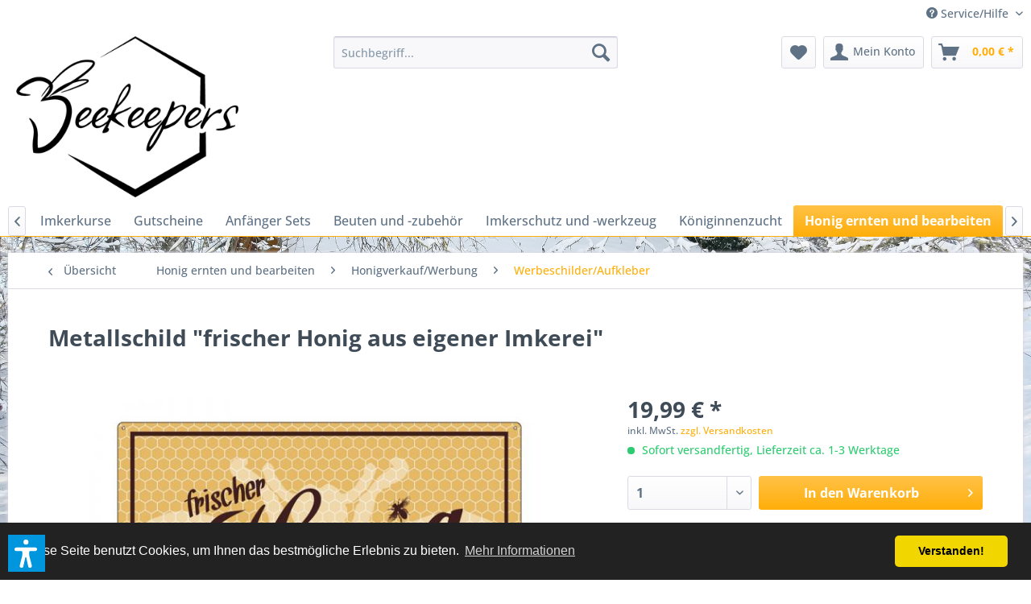

--- FILE ---
content_type: text/html; charset=UTF-8
request_url: https://beekeepers24.com/honig-ernten-und-bearbeiten/honigverkaufwerbung/werbeschilderaufkleber/3095/metallschild-frischer-honig-aus-eigener-imkerei
body_size: 28050
content:
<!DOCTYPE html> <html class="no-js" lang="de" itemscope="itemscope" itemtype="https://schema.org/WebPage"> <head> <meta charset="utf-8"> <meta name="author" content="" /> <meta name="robots" content="index,follow" /> <meta name="revisit-after" content="15 days" /> <meta name="keywords" content="mm,   Größe:, 220, 300, starkHochwertiges, Metallschild, Retro-Stil, Stahlblech, gefertigt, beschicht.Zum, Aufhängen, befinden, Bohrungen, Ecken.Made, Germany  " /> <meta name="description" content="  Größe: 220 x 300 mm, 1 mm starkHochwertiges Metallschild im Retro-Stil, aus Stahlblech gefertigt und beschicht.Zum Aufhängen befinden sich 4 Bohrun…" /> <meta property="og:type" content="product" /> <meta property="og:site_name" content="beekeepers24" /> <meta property="og:url" content="https://beekeepers24.com/honig-ernten-und-bearbeiten/honigverkaufwerbung/werbeschilderaufkleber/3095/metallschild-frischer-honig-aus-eigener-imkerei" /> <meta property="og:title" content="Metallschild &quot;frischer Honig aus eigener Imkerei&quot;" /> <meta property="og:description" content="&amp;nbsp; Größe: 220 x 300 mm, 1 mm stark Hochwertiges Metallschild im Retro-Stil, aus Stahlblech gefertigt und beschicht. Zum Aufhängen befinden…" /> <meta property="og:image" content="https://beekeepers24.com/media/image/7a/04/f3/interluxe-wandschild-shabby-blechschild-frischer-honig-aus-eigener-imkerei-deko.jpg" /> <meta property="product:brand" content="unbekannter Hersteller" /> <meta property="product:price" content="19,99" /> <meta property="product:product_link" content="https://beekeepers24.com/honig-ernten-und-bearbeiten/honigverkaufwerbung/werbeschilderaufkleber/3095/metallschild-frischer-honig-aus-eigener-imkerei" /> <meta name="twitter:card" content="product" /> <meta name="twitter:site" content="beekeepers24" /> <meta name="twitter:title" content="Metallschild &quot;frischer Honig aus eigener Imkerei&quot;" /> <meta name="twitter:description" content="&amp;nbsp; Größe: 220 x 300 mm, 1 mm stark Hochwertiges Metallschild im Retro-Stil, aus Stahlblech gefertigt und beschicht. Zum Aufhängen befinden…" /> <meta name="twitter:image" content="https://beekeepers24.com/media/image/7a/04/f3/interluxe-wandschild-shabby-blechschild-frischer-honig-aus-eigener-imkerei-deko.jpg" /> <meta itemprop="copyrightHolder" content="beekeepers24" /> <meta itemprop="copyrightYear" content="2014" /> <meta itemprop="isFamilyFriendly" content="True" /> <meta itemprop="image" content="https://beekeepers24.com/media/image/38/57/3f/logo1-schw-_72_trQPxeuU44yyKwi.png" /> <meta name="viewport" content="width=device-width, initial-scale=1.0"> <meta name="mobile-web-app-capable" content="yes"> <meta name="apple-mobile-web-app-title" content="beekeepers24"> <meta name="apple-mobile-web-app-capable" content="yes"> <meta name="apple-mobile-web-app-status-bar-style" content="default"> <link rel="apple-touch-icon-precomposed" href="https://beekeepers24.com/media/image/38/57/3f/logo1-schw-_72_trQPxeuU44yyKwi.png"> <link rel="shortcut icon" href="https://beekeepers24.com/media/unknown/89/89/f7/favicon568a84b6643fd56a0fdad48018.ico"> <meta name="msapplication-navbutton-color" content="#FFAE0A" /> <meta name="application-name" content="beekeepers24" /> <meta name="msapplication-starturl" content="https://beekeepers24.com/" /> <meta name="msapplication-window" content="width=1024;height=768" /> <meta name="msapplication-TileImage" content="https://beekeepers24.com/media/image/38/57/3f/logo1-schw-_72_trQPxeuU44yyKwi.png"> <meta name="msapplication-TileColor" content="#FFAE0A"> <meta name="theme-color" content="#FFAE0A" /> <link rel="canonical" href="https://beekeepers24.com/honig-ernten-und-bearbeiten/honigverkaufwerbung/werbeschilderaufkleber/3095/metallschild-frischer-honig-aus-eigener-imkerei" /> <title itemprop="name">Metallschild &quot;frischer Honig aus eigener Imkerei&quot; | Werbeschilder/Aufkleber | Honigverkauf/Werbung | Honig ernten und bearbeiten | beekeepers24</title> <link href="/web/cache/1769183036_78081074b276c1676ab0ec6d8b2a6c29.css" media="all" rel="stylesheet" type="text/css" /> <script>var dv_accessibility_options = {"language":"de","standardToolPosition":6,"openToolKey":"ctrlQ","filters":{"height":"","displayBlock":".cart--amount,.cart--display,.cart--quantity","lineHeight":".account--display,.filter-panel--title,.navigation--signin-btn,.cart--amount,.cookie-permission--decline-button,.cookie-permission--configure-button,.cart--display","wrapInput":".main-search--form"},"enabledModules":{"keyboardNav":"1","contrast":"1","highlightLinks":"1","biggerText":"1","textSpacing":"1","legibleFonts":"1","bigCursor":"1","readingGuide":"1","tooltips":"1","pauseAnimations":"1"},"enableResetButton":"1","enablePageStructureButton":"1","enablePositionButton":"1","moduleKeyboardNav":{"frameColor":"#ff0000"},"moduleContrast":{"useInverseColors":"1","useDarkContrast":"1","useLightContrast":"1","useDesaturate":"1"},"moduleHighlightLinks":{"color":"#ffff00","background":"#00d1113a","highlightColor":"#000000"},"moduleLegibleFonts":["dvaccess-legible-fonts","dvaccess-legible-fonts-1"],"moduleBigCursor":{"imageURL":"[data-uri]"},"moduleReadingGuide":{"color":"#ff0000","background":"#000000","readingGuideColor":"#ff0000"},"snippets":{"copyright":"powered by <a href=https://designverign.de target=_blank rel=noopener title=designverign>designverign</a>","app.toggle.label":"Accessibility Tool ausklappen","menu.title":"Barrierefrei Hilfswerkzeuge","menu.button.move":"Icon verschieben","menu.button.page-structure":"Seiten-Struktur","menu.button.reset":"Zur\u00fccksetzen","menu.header.headers":"\u00dcberschriften","menu.header.landmarks":"Landmarks","menu.header.links":"Links","menu.position.left-top":"links oben","menu.position.left-center":"links zentriert","menu.position.left-bottom":"links unten","menu.position.right-top":"rechts oben","menu.position.right-center":"rechts mitte","menu.position.right-bottom":"rechts unten","menu.position.center-top":"mitte oben","menu.position.center-bottom":"mitte unten","module.button.bigger-text":"Gr\u00f6\u00dferer Text","module.button.bigger-text.0":"Gr\u00f6\u00dferer Text","module.button.bigger-text.1":"Gr\u00f6\u00dferer Text","module.button.bigger-text.2":"Gr\u00f6\u00dferer Text","module.button.bigger-text.3":"Gr\u00f6\u00dferer Text","module.button.cursor":"Mauszeiger","module.button.cursor.0":"Gro\u00dfer Mauszeiger","module.button.contrast":"Kontrast +","module.button.contrast.0":"Invertierte Farben","module.button.contrast.1":"Dunkler Kontrast","module.button.contrast.2":"Heller Kontrast","module.button.contrast.3":"Schwarz-Wei\u00df","module.button.highlight-links":"Links hervorheben","module.button.keyboard-nav":"Navigation per Tab-Taste","module.button.legible-fonts":"Schriftart","module.button.legible-fonts.0":"Lesbare Schriftart","module.button.legible-fonts.1":"Legasthenie freundlich","module.button.pause-animations":"Animationen pausieren","module.button.pause-animations.0":"Animationen abspielen","module.button.reading-guide":"Lese-F\u00fchrung","module.button.reading-guide.0":"Lese-F\u00fchrung","module.button.reading-guide.1":"Lese-F\u00fchrung","module.button.reading-guide.modal-title":"Hinweis","module.button.reading-guide.modal-text":"Tippen Sie kurz auf dem Bildschirm um die Lesef\u00fchrung auszurichten.","module.button.reading-guide.modal-button-text":"Verstanden","module.button.text-spacing":"Zeichen-Abstand","module.button.text-spacing.0":"Kleiner Abstand","module.button.text-spacing.1":"Moderater Abstand","module.button.text-spacing.2":"Gro\u00dfer Abstand","module.button.tooltips":"Zus\u00e4tzliche Beschreibung"},"reloadOnXHR":false};</script> <link href="/custom/plugins/VerignDvAccessibility/Resources/public/css/dvaccess.min.css" media="all" rel="stylesheet" type="text/css" /> <link href="/custom/plugins/VerignDvAccessibility/Resources/public/css/shopwareaccess.css" media="all" rel="stylesheet" type="text/css" /> </head> <body class="is--ctl-detail is--act-index" > <div data-paypalUnifiedMetaDataContainer="true" data-paypalUnifiedRestoreOrderNumberUrl="https://beekeepers24.com/widgets/PaypalUnifiedOrderNumber/restoreOrderNumber" class="is--hidden"> </div> <div id="bonus--maintenance" data-is-maintenance="0"></div> <div data-live-shopping-listing="true" data-liveShoppingListingUpdateUrl="/widgets/LiveShopping/getLiveShoppingListingData" data-currencyFormat="0,00&nbsp;&euro;" > <div class="page-wrap"> <noscript class="noscript-main"> <div class="alert is--warning"> <div class="alert--icon"> <i class="icon--element icon--warning"></i> </div> <div class="alert--content"> Um beekeepers24 in vollem Umfang nutzen zu k&ouml;nnen, empfehlen wir Ihnen Javascript in Ihrem Browser zu aktiveren. </div> </div> </noscript> <header class="header-main"> <div class="top-bar"> <div class="container block-group"> <nav class="top-bar--navigation block" role="menubar">   <div class="navigation--entry entry--compare is--hidden" role="menuitem" aria-haspopup="true" data-drop-down-menu="true">   </div> <div class="navigation--entry entry--service has--drop-down" role="menuitem" aria-haspopup="true" data-drop-down-menu="true"> <i class="icon--service"></i> Service/Hilfe <ul class="service--list is--rounded" role="menu"> <li class="service--entry" role="menuitem"> <a class="service--link" href="https://beekeepers24.com/agb" title="AGB" > AGB </a> </li> <li class="service--entry" role="menuitem"> <a class="service--link" href="https://beekeepers24.com/registerFC/index/sValidation/H" title="Bestellung &amp; Zahlung" > Bestellung & Zahlung </a> </li> <li class="service--entry" role="menuitem"> <a class="service--link" href="https://beekeepers24.com/datenschutz" title="Datenschutz" > Datenschutz </a> </li> <li class="service--entry" role="menuitem"> <a class="service--link" href="https://beekeepers24.com/einloesebedingungen-gutscheine" title="Einlösebedingungen Gutscheine" > Einlösebedingungen Gutscheine </a> </li> <li class="service--entry" role="menuitem"> <a class="service--link" href="https://beekeepers24.com/hinweis-nach-dem-batteriegesetz" title="Hinweis nach dem Batteriegesetz" > Hinweis nach dem Batteriegesetz </a> </li> <li class="service--entry" role="menuitem"> <a class="service--link" href="https://beekeepers24.com/impressum" title="Impressum" > Impressum </a> </li> <li class="service--entry" role="menuitem"> <a class="service--link" href="https://beekeepers24.com/informationen-zur-online-streitbeilegung" title="Informationen zur Online-Streitbeilegung" > Informationen zur Online-Streitbeilegung </a> </li> <li class="service--entry" role="menuitem"> <a class="service--link" href="https://beekeepers24.com/newsletter" title="Newsletter" > Newsletter </a> </li> <li class="service--entry" role="menuitem"> <a class="service--link" href="https://beekeepers24.com/widerrufsformular" title="Widerrufsformular" > Widerrufsformular </a> </li> <li class="service--entry" role="menuitem"> <a class="service--link" href="https://beekeepers24.com/widerrufsrecht" title="Widerrufsrecht" > Widerrufsrecht </a> </li> <li class="service--entry" role="menuitem"> <a class="service--link" href="https://beekeepers24.com/kontaktformular" title="Kontakt" target="_self"> Kontakt </a> </li> <li class="service--entry" role="menuitem"> <a class="service--link" href="https://beekeepers24.com/versand" title="Versand " > Versand </a> </li> </ul> </div> </nav> </div> </div> <div class="container header--navigation"> <div class="logo-main block-group" role="banner"> <div class="logo--shop block"> <a class="logo--link" href="https://beekeepers24.com/" title="beekeepers24 - zur Startseite wechseln"> <picture> <source srcset="https://beekeepers24.com/media/image/38/57/3f/logo1-schw-_72_trQPxeuU44yyKwi.png" media="(min-width: 78.75em)"> <source srcset="https://beekeepers24.com/media/image/38/57/3f/logo1-schw-_72_trQPxeuU44yyKwi.png" media="(min-width: 64em)"> <source srcset="https://beekeepers24.com/media/image/38/57/3f/logo1-schw-_72_trQPxeuU44yyKwi.png" media="(min-width: 48em)"> <img srcset="https://beekeepers24.com/media/image/38/57/3f/logo1-schw-_72_trQPxeuU44yyKwi.png" alt="beekeepers24 - zur Startseite wechseln" /> </picture> </a> </div> </div> <nav class="shop--navigation block-group"> <ul class="navigation--list block-group" role="menubar"> <li class="navigation--entry entry--menu-left" role="menuitem"> <a class="entry--link entry--trigger btn is--icon-left" href="#offcanvas--left" data-offcanvas="true" data-offCanvasSelector=".sidebar-main" aria-label="Menü"> <i class="icon--menu"></i> Menü </a> </li> <li class="navigation--entry entry--search" role="menuitem" data-search="true" aria-haspopup="true" data-minLength="3"> <a class="btn entry--link entry--trigger" href="#show-hide--search" title="Suche anzeigen / schließen" aria-label="Suche anzeigen / schließen"> <i class="icon--search"></i> <span class="search--display">Suchen</span> </a> <form action="/search" method="get" class="main-search--form"> <input type="search" name="sSearch" aria-label="Suchbegriff..." class="main-search--field" autocomplete="off" autocapitalize="off" placeholder="Suchbegriff..." maxlength="30" /> <button type="submit" class="main-search--button" aria-label="Suchen"> <i class="icon--search"></i> <span class="main-search--text">Suchen</span> </button> <div class="form--ajax-loader">&nbsp;</div> </form> <div class="main-search--results"></div> </li>  <li class="navigation--entry entry--notepad" role="menuitem"> <a href="https://beekeepers24.com/note" title="Merkzettel" aria-label="Merkzettel" class="btn"> <i class="icon--heart"></i> </a> </li> <li class="navigation--entry entry--account" role="menuitem" data-offcanvas="true" data-offCanvasSelector=".account--dropdown-navigation"> <a href="https://beekeepers24.com/account" title="Mein Konto" aria-label="Mein Konto" class="btn is--icon-left entry--link account--link"> <i class="icon--account"></i> <span class="account--display"> Mein Konto </span> </a> </li> <li class="navigation--entry entry--cart" role="menuitem"> <a class="btn is--icon-left cart--link" href="https://beekeepers24.com/checkout/cart" title="Warenkorb" aria-label="Warenkorb"> <span class="cart--display"> Warenkorb </span> <span class="badge is--primary is--minimal cart--quantity is--hidden">0</span> <i class="icon--basket"></i> <span class="cart--amount"> 0,00&nbsp;&euro; * </span> </a> <div class="ajax-loader">&nbsp;</div> </li>  </ul> </nav> <div class="container--ajax-cart" data-collapse-cart="true" data-displayMode="offcanvas"></div> </div> </header> <nav class="navigation-main"> <div class="container" data-menu-scroller="true" data-listSelector=".navigation--list.container" data-viewPortSelector=".navigation--list-wrapper"> <div class="navigation--list-wrapper"> <ul class="navigation--list container" role="menubar" itemscope="itemscope" itemtype="https://schema.org/SiteNavigationElement"> <li class="navigation--entry is--home" role="menuitem"><a class="navigation--link is--first" href="https://beekeepers24.com/" title="Home" aria-label="Home" itemprop="url"><span itemprop="name">Home</span></a></li><li class="navigation--entry" role="menuitem"><a class="navigation--link" href="https://beekeepers24.com/x-mas-sale/" title="X-Mas Sale" aria-label="X-Mas Sale" itemprop="url"><span itemprop="name">X-Mas Sale</span></a></li><li class="navigation--entry" role="menuitem"><a class="navigation--link" href="https://beekeepers24.com/sonderposten/" title="Sonderposten" aria-label="Sonderposten" itemprop="url"><span itemprop="name">Sonderposten</span></a></li><li class="navigation--entry" role="menuitem"><a class="navigation--link" href="https://beekeepers24.com/imkerkurse/" title="Imkerkurse" aria-label="Imkerkurse" itemprop="url"><span itemprop="name">Imkerkurse</span></a></li><li class="navigation--entry" role="menuitem"><a class="navigation--link" href="https://beekeepers24.com/gutscheine/" title="Gutscheine" aria-label="Gutscheine" itemprop="url"><span itemprop="name">Gutscheine</span></a></li><li class="navigation--entry" role="menuitem"><a class="navigation--link" href="https://beekeepers24.com/anfaenger-sets/" title="Anfänger Sets" aria-label="Anfänger Sets" itemprop="url"><span itemprop="name">Anfänger Sets</span></a></li><li class="navigation--entry" role="menuitem"><a class="navigation--link" href="https://beekeepers24.com/beuten-und-zubehoer/" title="Beuten und -zubehör" aria-label="Beuten und -zubehör" itemprop="url"><span itemprop="name">Beuten und -zubehör</span></a></li><li class="navigation--entry" role="menuitem"><a class="navigation--link" href="https://beekeepers24.com/imkerschutz-und-werkzeug/" title="Imkerschutz und -werkzeug" aria-label="Imkerschutz und -werkzeug" itemprop="url"><span itemprop="name">Imkerschutz und -werkzeug</span></a></li><li class="navigation--entry" role="menuitem"><a class="navigation--link" href="https://beekeepers24.com/koeniginnenzucht/" title="Königinnenzucht" aria-label="Königinnenzucht" itemprop="url"><span itemprop="name">Königinnenzucht</span></a></li><li class="navigation--entry is--active" role="menuitem"><a class="navigation--link is--active" href="https://beekeepers24.com/honig-ernten-und-bearbeiten/" title="Honig ernten und bearbeiten" aria-label="Honig ernten und bearbeiten" itemprop="url"><span itemprop="name">Honig ernten und bearbeiten</span></a></li><li class="navigation--entry" role="menuitem"><a class="navigation--link" href="https://beekeepers24.com/wachs/" title="Wachs" aria-label="Wachs" itemprop="url"><span itemprop="name">Wachs</span></a></li><li class="navigation--entry" role="menuitem"><a class="navigation--link" href="https://beekeepers24.com/kerzen-und-herstellung/" title="Kerzen und -herstellung" aria-label="Kerzen und -herstellung" itemprop="url"><span itemprop="name">Kerzen und -herstellung</span></a></li><li class="navigation--entry" role="menuitem"><a class="navigation--link" href="https://beekeepers24.com/wein-und-metherstellung/" title="Wein- und Metherstellung" aria-label="Wein- und Metherstellung" itemprop="url"><span itemprop="name">Wein- und Metherstellung</span></a></li><li class="navigation--entry" role="menuitem"><a class="navigation--link" href="https://beekeepers24.com/buecher-und-medien/" title="Bücher und Medien" aria-label="Bücher und Medien" itemprop="url"><span itemprop="name">Bücher und Medien</span></a></li><li class="navigation--entry" role="menuitem"><a class="navigation--link" href="https://beekeepers24.com/bienenprodukte/" title="Bienenprodukte" aria-label="Bienenprodukte" itemprop="url"><span itemprop="name">Bienenprodukte</span></a></li><li class="navigation--entry" role="menuitem"><a class="navigation--link" href="https://beekeepers24.com/naturkosmetik/" title="Naturkosmetik" aria-label="Naturkosmetik" itemprop="url"><span itemprop="name">Naturkosmetik</span></a></li><li class="navigation--entry" role="menuitem"><a class="navigation--link" href="https://beekeepers24.com/geschenkideen/" title="Geschenkideen" aria-label="Geschenkideen" itemprop="url"><span itemprop="name">Geschenkideen</span></a></li><li class="navigation--entry" role="menuitem"><a class="navigation--link" href="https://beekeepers24.com/harmonie-der-sinne/" title="Harmonie der Sinne" aria-label="Harmonie der Sinne" itemprop="url"><span itemprop="name">Harmonie der Sinne</span></a></li><li class="navigation--entry" role="menuitem"><a class="navigation--link" href="https://beekeepers24.com/natur-und-garten/" title="Natur und Garten" aria-label="Natur und Garten" itemprop="url"><span itemprop="name">Natur und Garten</span></a></li> </ul> </div> <div class="advanced-menu" data-advanced-menu="true" data-hoverDelay=""> <div class="menu--container"> <div class="button-container"> <a href="https://beekeepers24.com/x-mas-sale/" class="button--category" aria-label="Zur Kategorie X-Mas Sale" title="Zur Kategorie X-Mas Sale"> <i class="icon--arrow-right"></i> Zur Kategorie X-Mas Sale </a> <span class="button--close"> <i class="icon--cross"></i> </span> </div> </div> <div class="menu--container"> <div class="button-container"> <a href="https://beekeepers24.com/sonderposten/" class="button--category" aria-label="Zur Kategorie Sonderposten" title="Zur Kategorie Sonderposten"> <i class="icon--arrow-right"></i> Zur Kategorie Sonderposten </a> <span class="button--close"> <i class="icon--cross"></i> </span> </div> </div> <div class="menu--container"> <div class="button-container"> <a href="https://beekeepers24.com/imkerkurse/" class="button--category" aria-label="Zur Kategorie Imkerkurse" title="Zur Kategorie Imkerkurse"> <i class="icon--arrow-right"></i> Zur Kategorie Imkerkurse </a> <span class="button--close"> <i class="icon--cross"></i> </span> </div> <div class="content--wrapper has--teaser"> <div class="menu--teaser" style="width: 100%;"> <a href="https://beekeepers24.com/imkerkurse/" aria-label="Zur Kategorie Imkerkurse" title="Zur Kategorie Imkerkurse" class="teaser--image" style="background-image: url(https://beekeepers24.com/media/image/3f/75/ae/Imkerkurs-Bild.jpg);"></a> <div class="teaser--headline">Imkerkurse im Bienenland-Kremmen</div> <div class="teaser--text"> In unserem Schnupperkurs erhalten Sie einen ersten Einblick in die faszinierende Welt der Bienen und der Bienenhaltung. Wie werde ich Hobby-Imker? Was brauche ich für den Anfang? Wie groß ist der Zeitaufwand? Diese und viele weitere Fragen... <a class="teaser--text-link" href="https://beekeepers24.com/imkerkurse/" aria-label="mehr erfahren" title="mehr erfahren"> mehr erfahren </a> </div> </div> </div> </div> <div class="menu--container"> <div class="button-container"> <a href="https://beekeepers24.com/gutscheine/" class="button--category" aria-label="Zur Kategorie Gutscheine" title="Zur Kategorie Gutscheine"> <i class="icon--arrow-right"></i> Zur Kategorie Gutscheine </a> <span class="button--close"> <i class="icon--cross"></i> </span> </div> <div class="content--wrapper has--teaser"> <div class="menu--teaser" style="width: 100%;"> <div class="teaser--headline">beekeepers Gutscheine für Imker und Imkerinnen</div> <div class="teaser--text"> Und so geht’s: Wählen Sie einen Gutschein-Wert: 10€, 15 €, 25€ ,30 €, 50 € oder 100 €. Sie erhalten den Gutschein sofort nach Zahlungseingang&nbsp; per E-Mail, als PDF zum Ausdrucken. Bei Zahlung über Paypal&nbsp; wird der Gutschein mit... <a class="teaser--text-link" href="https://beekeepers24.com/gutscheine/" aria-label="mehr erfahren" title="mehr erfahren"> mehr erfahren </a> </div> </div> </div> </div> <div class="menu--container"> <div class="button-container"> <a href="https://beekeepers24.com/anfaenger-sets/" class="button--category" aria-label="Zur Kategorie Anfänger Sets" title="Zur Kategorie Anfänger Sets"> <i class="icon--arrow-right"></i> Zur Kategorie Anfänger Sets </a> <span class="button--close"> <i class="icon--cross"></i> </span> </div> </div> <div class="menu--container"> <div class="button-container"> <a href="https://beekeepers24.com/beuten-und-zubehoer/" class="button--category" aria-label="Zur Kategorie Beuten und -zubehör" title="Zur Kategorie Beuten und -zubehör"> <i class="icon--arrow-right"></i> Zur Kategorie Beuten und -zubehör </a> <span class="button--close"> <i class="icon--cross"></i> </span> </div> <div class="content--wrapper has--content"> <ul class="menu--list menu--level-0 columns--4" style="width: 100%;"> <li class="menu--list-item item--level-0" style="width: 100%"> <a href="https://beekeepers24.com/beuten-und-zubehoer/ablegerkaesten/" class="menu--list-item-link" aria-label="Ablegerkästen" title="Ablegerkästen">Ablegerkästen</a> <ul class="menu--list menu--level-1 columns--4"> <li class="menu--list-item item--level-1"> <a href="https://beekeepers24.com/beuten-und-zubehoer/ablegerkaesten/holz-ablegerkaesten/" class="menu--list-item-link" aria-label="Holz-Ablegerkästen" title="Holz-Ablegerkästen">Holz-Ablegerkästen</a> </li> <li class="menu--list-item item--level-1"> <a href="https://beekeepers24.com/beuten-und-zubehoer/ablegerkaesten/kunststoff-ablegerkaesten/" class="menu--list-item-link" aria-label="Kunststoff-Ablegerkästen" title="Kunststoff-Ablegerkästen">Kunststoff-Ablegerkästen</a> </li> <li class="menu--list-item item--level-1"> <a href="https://beekeepers24.com/beuten-und-zubehoer/ablegerkaesten/feglingskaesten/" class="menu--list-item-link" aria-label="Feglingskästen" title="Feglingskästen">Feglingskästen</a> </li> </ul> </li> <li class="menu--list-item item--level-0" style="width: 100%"> <a href="https://beekeepers24.com/beuten-und-zubehoer/beuten/" class="menu--list-item-link" aria-label="Beuten" title="Beuten">Beuten</a> <ul class="menu--list menu--level-1 columns--4"> <li class="menu--list-item item--level-1"> <a href="https://beekeepers24.com/beuten-und-zubehoer/beuten/deutsch-normalmass-beute-nach-dr.-liebig/" class="menu--list-item-link" aria-label="Deutsch Normalmaß Beute nach Dr. Liebig" title="Deutsch Normalmaß Beute nach Dr. Liebig">Deutsch Normalmaß Beute nach Dr. Liebig</a> </li> <li class="menu--list-item item--level-1"> <a href="https://beekeepers24.com/beuten-und-zubehoer/beuten/zanderbeute-nach-dr.-liebig/" class="menu--list-item-link" aria-label="Zanderbeute nach Dr. Liebig" title="Zanderbeute nach Dr. Liebig">Zanderbeute nach Dr. Liebig</a> </li> <li class="menu--list-item item--level-1"> <a href="https://beekeepers24.com/beuten-und-zubehoer/beuten/11er-deutsch-normalmass-beute/" class="menu--list-item-link" aria-label="11er Deutsch Normalmaß Beute" title="11er Deutsch Normalmaß Beute">11er Deutsch Normalmaß Beute</a> </li> <li class="menu--list-item item--level-1"> <a href="https://beekeepers24.com/beuten-und-zubehoer/beuten/12er-dadant-us-beute-nach-bruder-adam/" class="menu--list-item-link" aria-label="12er Dadant US Beute nach Bruder Adam" title="12er Dadant US Beute nach Bruder Adam">12er Dadant US Beute nach Bruder Adam</a> </li> <li class="menu--list-item item--level-1"> <a href="https://beekeepers24.com/beuten-und-zubehoer/beuten/heroldbeute/" class="menu--list-item-link" aria-label="Heroldbeute" title="Heroldbeute">Heroldbeute</a> </li> <li class="menu--list-item item--level-1"> <a href="https://beekeepers24.com/beuten-und-zubehoer/beuten/10er-dadant-us-beute-magazinimkerbeute/" class="menu--list-item-link" aria-label="10er Dadant US Beute (Magazinimkerbeute)" title="10er Dadant US Beute (Magazinimkerbeute)">10er Dadant US Beute (Magazinimkerbeute)</a> </li> <li class="menu--list-item item--level-1"> <a href="https://beekeepers24.com/beuten-und-zubehoer/beuten/langstroth-beute-magazinimkerbeute/" class="menu--list-item-link" aria-label="Langstroth Beute (Magazinimkerbeute)" title="Langstroth Beute (Magazinimkerbeute)">Langstroth Beute (Magazinimkerbeute)</a> </li> <li class="menu--list-item item--level-1"> <a href="https://beekeepers24.com/beuten-und-zubehoer/beuten/zander-beute-magazinimkerbeute/" class="menu--list-item-link" aria-label="Zander Beute (Magazinimkerbeute)" title="Zander Beute (Magazinimkerbeute)">Zander Beute (Magazinimkerbeute)</a> </li> <li class="menu--list-item item--level-1"> <a href="https://beekeepers24.com/beuten-und-zubehoer/beuten/deutsch-normalmass-beute-magazinimkerbeute/" class="menu--list-item-link" aria-label="Deutsch Normalmaß Beute (Magazinimkerbeute)" title="Deutsch Normalmaß Beute (Magazinimkerbeute)">Deutsch Normalmaß Beute (Magazinimkerbeute)</a> </li> <li class="menu--list-item item--level-1"> <a href="https://beekeepers24.com/beuten-und-zubehoer/beuten/segeberger-beute/" class="menu--list-item-link" aria-label="Segeberger Beute" title="Segeberger Beute">Segeberger Beute</a> </li> <li class="menu--list-item item--level-1"> <a href="https://beekeepers24.com/beuten-und-zubehoer/beuten/segeberger-erp-beute/" class="menu--list-item-link" aria-label="Segeberger ERP Beute" title="Segeberger ERP Beute">Segeberger ERP Beute</a> </li> <li class="menu--list-item item--level-1"> <a href="https://beekeepers24.com/beuten-und-zubehoer/beuten/einraumbeute/" class="menu--list-item-link" aria-label="Einraumbeute" title="Einraumbeute">Einraumbeute</a> </li> <li class="menu--list-item item--level-1"> <a href="https://beekeepers24.com/beuten-und-zubehoer/beuten/warre-beute/" class="menu--list-item-link" aria-label="Warré Beute" title="Warré Beute">Warré Beute</a> </li> <li class="menu--list-item item--level-1"> <a href="https://beekeepers24.com/beuten-und-zubehoer/beuten/top-bar-hive/" class="menu--list-item-link" aria-label="Top Bar Hive" title="Top Bar Hive">Top Bar Hive</a> </li> <li class="menu--list-item item--level-1"> <a href="https://beekeepers24.com/beuten-und-zubehoer/beuten/mini-plus-beute-holz/" class="menu--list-item-link" aria-label="Mini Plus Beute Holz" title="Mini Plus Beute Holz">Mini Plus Beute Holz</a> </li> <li class="menu--list-item item--level-1"> <a href="https://beekeepers24.com/beuten-und-zubehoer/beuten/mini-plus-beute-styropor/" class="menu--list-item-link" aria-label="Mini Plus Beute Styropor®" title="Mini Plus Beute Styropor®">Mini Plus Beute Styropor®</a> </li> </ul> </li> <li class="menu--list-item item--level-0" style="width: 100%"> <a href="https://beekeepers24.com/beuten-und-zubehoer/beutenzubehoer/" class="menu--list-item-link" aria-label="Beutenzubehör" title="Beutenzubehör">Beutenzubehör</a> <ul class="menu--list menu--level-1 columns--4"> <li class="menu--list-item item--level-1"> <a href="https://beekeepers24.com/beuten-und-zubehoer/beutenzubehoer/absperrgitter/" class="menu--list-item-link" aria-label="Absperrgitter" title="Absperrgitter">Absperrgitter</a> </li> <li class="menu--list-item item--level-1"> <a href="https://beekeepers24.com/beuten-und-zubehoer/beutenzubehoer/abdeck-fixe/" class="menu--list-item-link" aria-label="Abdeck-Fixe" title="Abdeck-Fixe">Abdeck-Fixe</a> </li> <li class="menu--list-item item--level-1"> <a href="https://beekeepers24.com/beuten-und-zubehoer/beutenzubehoer/abdeckfolien/" class="menu--list-item-link" aria-label="Abdeckfolien" title="Abdeckfolien">Abdeckfolien</a> </li> <li class="menu--list-item item--level-1"> <a href="https://beekeepers24.com/beuten-und-zubehoer/beutenzubehoer/abdeck-gaze/" class="menu--list-item-link" aria-label="Abdeck-Gaze" title="Abdeck-Gaze">Abdeck-Gaze</a> </li> <li class="menu--list-item item--level-1"> <a href="https://beekeepers24.com/beuten-und-zubehoer/beutenzubehoer/beutenschutz/" class="menu--list-item-link" aria-label="Beutenschutz" title="Beutenschutz">Beutenschutz</a> </li> <li class="menu--list-item item--level-1"> <a href="https://beekeepers24.com/beuten-und-zubehoer/beutenzubehoer/beutenboecke/" class="menu--list-item-link" aria-label="Beutenböcke" title="Beutenböcke">Beutenböcke</a> </li> <li class="menu--list-item item--level-1"> <a href="https://beekeepers24.com/beuten-und-zubehoer/beutenzubehoer/beutennummernleitsterne/" class="menu--list-item-link" aria-label="Beutennummern/Leitsterne" title="Beutennummern/Leitsterne">Beutennummern/Leitsterne</a> </li> <li class="menu--list-item item--level-1"> <a href="https://beekeepers24.com/beuten-und-zubehoer/beutenzubehoer/abstandhalterauflageschienen-fuer-raehmchen/" class="menu--list-item-link" aria-label="Abstandhalter/Auflageschienen für Rähmchen" title="Abstandhalter/Auflageschienen für Rähmchen">Abstandhalter/Auflageschienen für Rähmchen</a> </li> <li class="menu--list-item item--level-1"> <a href="https://beekeepers24.com/beuten-und-zubehoer/beutenzubehoer/bienenfluchten/" class="menu--list-item-link" aria-label="Bienenfluchten" title="Bienenfluchten">Bienenfluchten</a> </li> <li class="menu--list-item item--level-1"> <a href="https://beekeepers24.com/beuten-und-zubehoer/beutenzubehoer/fluglochschiebermaeusegitter/" class="menu--list-item-link" aria-label="Fluglochschieber/Mäusegitter" title="Fluglochschieber/Mäusegitter">Fluglochschieber/Mäusegitter</a> </li> <li class="menu--list-item item--level-1"> <a href="https://beekeepers24.com/beuten-und-zubehoer/beutenzubehoer/bodenschieber/" class="menu--list-item-link" aria-label="Bodenschieber" title="Bodenschieber">Bodenschieber</a> </li> <li class="menu--list-item item--level-1"> <a href="https://beekeepers24.com/beuten-und-zubehoer/beutenzubehoer/lueftungsgitter-bleche/" class="menu--list-item-link" aria-label="Lüftungsgitter/-bleche" title="Lüftungsgitter/-bleche">Lüftungsgitter/-bleche</a> </li> <li class="menu--list-item item--level-1"> <a href="https://beekeepers24.com/beuten-und-zubehoer/beutenzubehoer/metalldeckel/" class="menu--list-item-link" aria-label="Metalldeckel" title="Metalldeckel">Metalldeckel</a> </li> <li class="menu--list-item item--level-1"> <a href="https://beekeepers24.com/beuten-und-zubehoer/beutenzubehoer/pollengewinnung/" class="menu--list-item-link" aria-label="Pollengewinnung" title="Pollengewinnung">Pollengewinnung</a> </li> <li class="menu--list-item item--level-1"> <a href="https://beekeepers24.com/beuten-und-zubehoer/beutenzubehoer/propolisgewinnung/" class="menu--list-item-link" aria-label="Propolisgewinnung" title="Propolisgewinnung">Propolisgewinnung</a> </li> <li class="menu--list-item item--level-1"> <a href="https://beekeepers24.com/beuten-und-zubehoer/beutenzubehoer/stockkarten/" class="menu--list-item-link" aria-label="Stockkarten" title="Stockkarten">Stockkarten</a> </li> <li class="menu--list-item item--level-1"> <a href="https://beekeepers24.com/beuten-und-zubehoer/beutenzubehoer/warnschilder/" class="menu--list-item-link" aria-label="Warnschilder" title="Warnschilder">Warnschilder</a> </li> <li class="menu--list-item item--level-1"> <a href="https://beekeepers24.com/beuten-und-zubehoer/beutenzubehoer/wabentransport/" class="menu--list-item-link" aria-label="Wabentransport" title="Wabentransport">Wabentransport</a> </li> <li class="menu--list-item item--level-1"> <a href="https://beekeepers24.com/beuten-und-zubehoer/beutenzubehoer/wabenboecke/" class="menu--list-item-link" aria-label="Wabenböcke" title="Wabenböcke">Wabenböcke</a> </li> <li class="menu--list-item item--level-1"> <a href="https://beekeepers24.com/beuten-und-zubehoer/beutenzubehoer/transportsicherung/" class="menu--list-item-link" aria-label="Transportsicherung" title="Transportsicherung">Transportsicherung</a> </li> <li class="menu--list-item item--level-1"> <a href="https://beekeepers24.com/beuten-und-zubehoer/beutenzubehoer/waagen/" class="menu--list-item-link" aria-label="Waagen" title="Waagen">Waagen</a> </li> <li class="menu--list-item item--level-1"> <a href="https://beekeepers24.com/beuten-und-zubehoer/beutenzubehoer/einengschiedetrennschiede/" class="menu--list-item-link" aria-label="Einengschiede/Trennschiede" title="Einengschiede/Trennschiede">Einengschiede/Trennschiede</a> </li> <li class="menu--list-item item--level-1"> <a href="https://beekeepers24.com/beuten-und-zubehoer/beutenzubehoer/daemmschiedethermoschiede/" class="menu--list-item-link" aria-label="Dämmschiede/Thermoschiede" title="Dämmschiede/Thermoschiede">Dämmschiede/Thermoschiede</a> </li> <li class="menu--list-item item--level-1"> <a href="https://beekeepers24.com/beuten-und-zubehoer/beutenzubehoer/raehmchen-wabenhalter/" class="menu--list-item-link" aria-label="Rähmchen-/Wabenhalter" title="Rähmchen-/Wabenhalter">Rähmchen-/Wabenhalter</a> </li> <li class="menu--list-item item--level-1"> <a href="https://beekeepers24.com/beuten-und-zubehoer/beutenzubehoer/sonstiges-beutenzubehoer/" class="menu--list-item-link" aria-label="sonstiges Beutenzubehör" title="sonstiges Beutenzubehör">sonstiges Beutenzubehör</a> </li> </ul> </li> <li class="menu--list-item item--level-0" style="width: 100%"> <a href="https://beekeepers24.com/beuten-und-zubehoer/raehmchen/" class="menu--list-item-link" aria-label="Rähmchen" title="Rähmchen">Rähmchen</a> <ul class="menu--list menu--level-1 columns--4"> <li class="menu--list-item item--level-1"> <a href="https://beekeepers24.com/beuten-und-zubehoer/raehmchen/fertige-raehmchen/" class="menu--list-item-link" aria-label="fertige Rähmchen" title="fertige Rähmchen">fertige Rähmchen</a> </li> <li class="menu--list-item item--level-1"> <a href="https://beekeepers24.com/beuten-und-zubehoer/raehmchen/raehmchen-in-teilen/" class="menu--list-item-link" aria-label="Rähmchen in Teilen" title="Rähmchen in Teilen">Rähmchen in Teilen</a> </li> <li class="menu--list-item item--level-1"> <a href="https://beekeepers24.com/beuten-und-zubehoer/raehmchen/schiffsrumpfleisten/" class="menu--list-item-link" aria-label="Schiffsrumpfleisten" title="Schiffsrumpfleisten">Schiffsrumpfleisten</a> </li> <li class="menu--list-item item--level-1"> <a href="https://beekeepers24.com/beuten-und-zubehoer/raehmchen/kunststoffwaben/" class="menu--list-item-link" aria-label="Kunststoffwaben" title="Kunststoffwaben">Kunststoffwaben</a> </li> </ul> </li> <li class="menu--list-item item--level-0" style="width: 100%"> <a href="https://beekeepers24.com/beuten-und-zubehoer/raehmchenbau/" class="menu--list-item-link" aria-label="Rähmchenbau" title="Rähmchenbau">Rähmchenbau</a> <ul class="menu--list menu--level-1 columns--4"> <li class="menu--list-item item--level-1"> <a href="https://beekeepers24.com/beuten-und-zubehoer/raehmchenbau/abstandsregelung/" class="menu--list-item-link" aria-label="Abstandsregelung" title="Abstandsregelung">Abstandsregelung</a> </li> <li class="menu--list-item item--level-1"> <a href="https://beekeepers24.com/beuten-und-zubehoer/raehmchenbau/raehmchen-lochenoesen/" class="menu--list-item-link" aria-label="Rähmchen lochen/ösen" title="Rähmchen lochen/ösen">Rähmchen lochen/ösen</a> </li> <li class="menu--list-item item--level-1"> <a href="https://beekeepers24.com/beuten-und-zubehoer/raehmchenbau/raehmchen-naegel/" class="menu--list-item-link" aria-label="Rähmchen-Nägel" title="Rähmchen-Nägel">Rähmchen-Nägel</a> </li> <li class="menu--list-item item--level-1"> <a href="https://beekeepers24.com/beuten-und-zubehoer/raehmchenbau/wabendraht/" class="menu--list-item-link" aria-label="Wabendraht" title="Wabendraht">Wabendraht</a> </li> <li class="menu--list-item item--level-1"> <a href="https://beekeepers24.com/beuten-und-zubehoer/raehmchenbau/draht-spannen/" class="menu--list-item-link" aria-label="Draht spannen" title="Draht spannen">Draht spannen</a> </li> <li class="menu--list-item item--level-1"> <a href="https://beekeepers24.com/beuten-und-zubehoer/raehmchenbau/einloeten/" class="menu--list-item-link" aria-label="Einlöten" title="Einlöten">Einlöten</a> </li> <li class="menu--list-item item--level-1"> <a href="https://beekeepers24.com/beuten-und-zubehoer/raehmchenbau/sonstiges-raehmchenzubehoer/" class="menu--list-item-link" aria-label="sonstiges Rähmchenzubehör" title="sonstiges Rähmchenzubehör">sonstiges Rähmchenzubehör</a> </li> </ul> </li> <li class="menu--list-item item--level-0" style="width: 100%"> <a href="https://beekeepers24.com/beuten-und-zubehoer/mittelwaende/" class="menu--list-item-link" aria-label="Mittelwände" title="Mittelwände">Mittelwände</a> <ul class="menu--list menu--level-1 columns--4"> <li class="menu--list-item item--level-1"> <a href="https://beekeepers24.com/beuten-und-zubehoer/mittelwaende/mittelwaende-rueckstandsarm/" class="menu--list-item-link" aria-label="Mittelwände rückstandsarm" title="Mittelwände rückstandsarm">Mittelwände rückstandsarm</a> </li> <li class="menu--list-item item--level-1"> <a href="https://beekeepers24.com/beuten-und-zubehoer/mittelwaende/mittelwaende-rueckstandsfrei/" class="menu--list-item-link" aria-label="Mittelwände rückstandsfrei" title="Mittelwände rückstandsfrei">Mittelwände rückstandsfrei</a> </li> </ul> </li> <li class="menu--list-item item--level-0" style="width: 100%"> <a href="https://beekeepers24.com/beuten-und-zubehoer/raehmchen-mit-mittelwand/" class="menu--list-item-link" aria-label="Rähmchen mit Mittelwand" title="Rähmchen mit Mittelwand">Rähmchen mit Mittelwand</a> </li> <li class="menu--list-item item--level-0" style="width: 100%"> <a href="https://beekeepers24.com/beuten-und-zubehoer/schwaermekunstschwaerme/" class="menu--list-item-link" aria-label="Schwärme/Kunstschwärme" title="Schwärme/Kunstschwärme">Schwärme/Kunstschwärme</a> <ul class="menu--list menu--level-1 columns--4"> <li class="menu--list-item item--level-1"> <a href="https://beekeepers24.com/beuten-und-zubehoer/schwaermekunstschwaerme/schwarmfangkunstschwaerme/" class="menu--list-item-link" aria-label="Schwarmfang/Kunstschwärme" title="Schwarmfang/Kunstschwärme">Schwarmfang/Kunstschwärme</a> </li> <li class="menu--list-item item--level-1"> <a href="https://beekeepers24.com/beuten-und-zubehoer/schwaermekunstschwaerme/schwarmverhinderung/" class="menu--list-item-link" aria-label="Schwarmverhinderung" title="Schwarmverhinderung">Schwarmverhinderung</a> </li> </ul> </li> <li class="menu--list-item item--level-0" style="width: 100%"> <a href="https://beekeepers24.com/beuten-und-zubehoer/bienenfuetterung/" class="menu--list-item-link" aria-label="Bienenfütterung" title="Bienenfütterung">Bienenfütterung</a> <ul class="menu--list menu--level-1 columns--4"> <li class="menu--list-item item--level-1"> <a href="https://beekeepers24.com/beuten-und-zubehoer/bienenfuetterung/bienenfutter/" class="menu--list-item-link" aria-label="Bienenfutter" title="Bienenfutter">Bienenfutter</a> </li> <li class="menu--list-item item--level-1"> <a href="https://beekeepers24.com/beuten-und-zubehoer/bienenfuetterung/futtertaschen/" class="menu--list-item-link" aria-label="Futtertaschen" title="Futtertaschen">Futtertaschen</a> </li> <li class="menu--list-item item--level-1"> <a href="https://beekeepers24.com/beuten-und-zubehoer/bienenfuetterung/futtertroege/" class="menu--list-item-link" aria-label="Futtertröge" title="Futtertröge">Futtertröge</a> </li> <li class="menu--list-item item--level-1"> <a href="https://beekeepers24.com/beuten-und-zubehoer/bienenfuetterung/futterzargen/" class="menu--list-item-link" aria-label="Futterzargen" title="Futterzargen">Futterzargen</a> </li> <li class="menu--list-item item--level-1"> <a href="https://beekeepers24.com/beuten-und-zubehoer/bienenfuetterung/futtereimer-und-sonstige-futtergeraete/" class="menu--list-item-link" aria-label="Futtereimer und sonstige Futtergeräte" title="Futtereimer und sonstige Futtergeräte">Futtereimer und sonstige Futtergeräte</a> </li> <li class="menu--list-item item--level-1"> <a href="https://beekeepers24.com/beuten-und-zubehoer/bienenfuetterung/bienentraenken/" class="menu--list-item-link" aria-label="Bienentränken" title="Bienentränken">Bienentränken</a> </li> <li class="menu--list-item item--level-1"> <a href="https://beekeepers24.com/beuten-und-zubehoer/bienenfuetterung/zubehoer-bienenfuetterung/" class="menu--list-item-link" aria-label="Zubehör Bienenfütterung" title="Zubehör Bienenfütterung">Zubehör Bienenfütterung</a> </li> </ul> </li> <li class="menu--list-item item--level-0" style="width: 100%"> <a href="https://beekeepers24.com/beuten-und-zubehoer/varroabehandlung/" class="menu--list-item-link" aria-label="Varroabehandlung" title="Varroabehandlung">Varroabehandlung</a> <ul class="menu--list menu--level-1 columns--4"> <li class="menu--list-item item--level-1"> <a href="https://beekeepers24.com/beuten-und-zubehoer/varroabehandlung/varroa-befallskontrolle/" class="menu--list-item-link" aria-label="Varroa Befallskontrolle" title="Varroa Befallskontrolle">Varroa Befallskontrolle</a> </li> <li class="menu--list-item item--level-1"> <a href="https://beekeepers24.com/beuten-und-zubehoer/varroabehandlung/varroa-behandlungsmittel/" class="menu--list-item-link" aria-label="Varroa-Behandlungsmittel" title="Varroa-Behandlungsmittel">Varroa-Behandlungsmittel</a> </li> <li class="menu--list-item item--level-1"> <a href="https://beekeepers24.com/beuten-und-zubehoer/varroabehandlung/verdunster-fuer-ameisensaeure/" class="menu--list-item-link" aria-label="Verdunster für Ameisensäure" title="Verdunster für Ameisensäure">Verdunster für Ameisensäure</a> </li> <li class="menu--list-item item--level-1"> <a href="https://beekeepers24.com/beuten-und-zubehoer/varroabehandlung/zubehoer-varroabehandlung/" class="menu--list-item-link" aria-label="Zubehör Varroabehandlung" title="Zubehör Varroabehandlung">Zubehör Varroabehandlung</a> </li> <li class="menu--list-item item--level-1"> <a href="https://beekeepers24.com/beuten-und-zubehoer/varroabehandlung/varroa-brutstopp/" class="menu--list-item-link" aria-label="Varroa-Brutstopp" title="Varroa-Brutstopp">Varroa-Brutstopp</a> </li> </ul> </li> <li class="menu--list-item item--level-0" style="width: 100%"> <a href="https://beekeepers24.com/beuten-und-zubehoer/reinigungdesinfektion/" class="menu--list-item-link" aria-label="Reinigung/Desinfektion" title="Reinigung/Desinfektion">Reinigung/Desinfektion</a> <ul class="menu--list menu--level-1 columns--4"> <li class="menu--list-item item--level-1"> <a href="https://beekeepers24.com/beuten-und-zubehoer/reinigungdesinfektion/wachsmotten-behandlung/" class="menu--list-item-link" aria-label="Wachsmotten-Behandlung" title="Wachsmotten-Behandlung">Wachsmotten-Behandlung</a> </li> <li class="menu--list-item item--level-1"> <a href="https://beekeepers24.com/beuten-und-zubehoer/reinigungdesinfektion/reinigung-und-schutz/" class="menu--list-item-link" aria-label="Reinigung und Schutz" title="Reinigung und Schutz">Reinigung und Schutz</a> </li> </ul> </li> <li class="menu--list-item item--level-0" style="width: 100%"> <a href="https://beekeepers24.com/beuten-und-zubehoer/schaukaesten/" class="menu--list-item-link" aria-label="Schaukästen" title="Schaukästen">Schaukästen</a> </li> </ul> </div> </div> <div class="menu--container"> <div class="button-container"> <a href="https://beekeepers24.com/imkerschutz-und-werkzeug/" class="button--category" aria-label="Zur Kategorie Imkerschutz und -werkzeug" title="Zur Kategorie Imkerschutz und -werkzeug"> <i class="icon--arrow-right"></i> Zur Kategorie Imkerschutz und -werkzeug </a> <span class="button--close"> <i class="icon--cross"></i> </span> </div> <div class="content--wrapper has--content"> <ul class="menu--list menu--level-0 columns--4" style="width: 100%;"> <li class="menu--list-item item--level-0" style="width: 100%"> <a href="https://beekeepers24.com/imkerschutz-und-werkzeug/imkerwerkzeug/" class="menu--list-item-link" aria-label="Imkerwerkzeug" title="Imkerwerkzeug">Imkerwerkzeug</a> <ul class="menu--list menu--level-1 columns--4"> <li class="menu--list-item item--level-1"> <a href="https://beekeepers24.com/imkerschutz-und-werkzeug/imkerwerkzeug/bienenbesen/" class="menu--list-item-link" aria-label="Bienenbesen" title="Bienenbesen">Bienenbesen</a> </li> <li class="menu--list-item item--level-1"> <a href="https://beekeepers24.com/imkerschutz-und-werkzeug/imkerwerkzeug/stockmeissel/" class="menu--list-item-link" aria-label="Stockmeissel" title="Stockmeissel">Stockmeissel</a> </li> <li class="menu--list-item item--level-1"> <a href="https://beekeepers24.com/imkerschutz-und-werkzeug/imkerwerkzeug/wabenzangen/" class="menu--list-item-link" aria-label="Wabenzangen" title="Wabenzangen">Wabenzangen</a> </li> <li class="menu--list-item item--level-1"> <a href="https://beekeepers24.com/imkerschutz-und-werkzeug/imkerwerkzeug/sonstige-werkzeuge/" class="menu--list-item-link" aria-label="sonstige Werkzeuge" title="sonstige Werkzeuge">sonstige Werkzeuge</a> </li> </ul> </li> <li class="menu--list-item item--level-0" style="width: 100%"> <a href="https://beekeepers24.com/imkerschutz-und-werkzeug/smoker-und-rauchstoff/" class="menu--list-item-link" aria-label="Smoker und Rauchstoff" title="Smoker und Rauchstoff">Smoker und Rauchstoff</a> <ul class="menu--list menu--level-1 columns--4"> <li class="menu--list-item item--level-1"> <a href="https://beekeepers24.com/imkerschutz-und-werkzeug/smoker-und-rauchstoff/smoker/" class="menu--list-item-link" aria-label="Smoker" title="Smoker">Smoker</a> </li> <li class="menu--list-item item--level-1"> <a href="https://beekeepers24.com/imkerschutz-und-werkzeug/smoker-und-rauchstoff/elektr.-smoker/" class="menu--list-item-link" aria-label="Elektr. Smoker" title="Elektr. Smoker">Elektr. Smoker</a> </li> <li class="menu--list-item item--level-1"> <a href="https://beekeepers24.com/imkerschutz-und-werkzeug/smoker-und-rauchstoff/pfeifen/" class="menu--list-item-link" aria-label="Pfeifen" title="Pfeifen">Pfeifen</a> </li> <li class="menu--list-item item--level-1"> <a href="https://beekeepers24.com/imkerschutz-und-werkzeug/smoker-und-rauchstoff/rauchstoff/" class="menu--list-item-link" aria-label="Rauchstoff" title="Rauchstoff">Rauchstoff</a> </li> <li class="menu--list-item item--level-1"> <a href="https://beekeepers24.com/imkerschutz-und-werkzeug/smoker-und-rauchstoff/smoker-sets/" class="menu--list-item-link" aria-label="Smoker-Sets" title="Smoker-Sets">Smoker-Sets</a> </li> <li class="menu--list-item item--level-1"> <a href="https://beekeepers24.com/imkerschutz-und-werkzeug/smoker-und-rauchstoff/rauchalternativen/" class="menu--list-item-link" aria-label="Rauchalternativen" title="Rauchalternativen">Rauchalternativen</a> </li> </ul> </li> <li class="menu--list-item item--level-0" style="width: 100%"> <a href="https://beekeepers24.com/imkerschutz-und-werkzeug/wasserzerstaeuber/" class="menu--list-item-link" aria-label="Wasserzerstäuber" title="Wasserzerstäuber">Wasserzerstäuber</a> </li> <li class="menu--list-item item--level-0" style="width: 100%"> <a href="https://beekeepers24.com/imkerschutz-und-werkzeug/imker-werkzeugkisten/" class="menu--list-item-link" aria-label="Imker-Werkzeugkisten" title="Imker-Werkzeugkisten">Imker-Werkzeugkisten</a> </li> <li class="menu--list-item item--level-0" style="width: 100%"> <a href="https://beekeepers24.com/imkerschutz-und-werkzeug/imkerbekleidung/" class="menu--list-item-link" aria-label="Imkerbekleidung" title="Imkerbekleidung">Imkerbekleidung</a> <ul class="menu--list menu--level-1 columns--4"> <li class="menu--list-item item--level-1"> <a href="https://beekeepers24.com/imkerschutz-und-werkzeug/imkerbekleidung/imkerhueteschleier/" class="menu--list-item-link" aria-label="Imkerhüte/Schleier" title="Imkerhüte/Schleier">Imkerhüte/Schleier</a> </li> <li class="menu--list-item item--level-1"> <a href="https://beekeepers24.com/imkerschutz-und-werkzeug/imkerbekleidung/imkerblusen/" class="menu--list-item-link" aria-label="Imkerblusen" title="Imkerblusen">Imkerblusen</a> </li> <li class="menu--list-item item--level-1"> <a href="https://beekeepers24.com/imkerschutz-und-werkzeug/imkerbekleidung/imkerjacken-mit-schleier/" class="menu--list-item-link" aria-label="Imkerjacken mit Schleier" title="Imkerjacken mit Schleier">Imkerjacken mit Schleier</a> </li> <li class="menu--list-item item--level-1"> <a href="https://beekeepers24.com/imkerschutz-und-werkzeug/imkerbekleidung/imkerjacken-fuer-damen/" class="menu--list-item-link" aria-label="Imkerjacken für Damen" title="Imkerjacken für Damen">Imkerjacken für Damen</a> </li> <li class="menu--list-item item--level-1"> <a href="https://beekeepers24.com/imkerschutz-und-werkzeug/imkerbekleidung/imkerjacken-mit-wulstkragen/" class="menu--list-item-link" aria-label="Imkerjacken mit Wulstkragen" title="Imkerjacken mit Wulstkragen">Imkerjacken mit Wulstkragen</a> </li> <li class="menu--list-item item--level-1"> <a href="https://beekeepers24.com/imkerschutz-und-werkzeug/imkerbekleidung/imkerjacken-netzgewebe/" class="menu--list-item-link" aria-label="Imkerjacken Netzgewebe" title="Imkerjacken Netzgewebe">Imkerjacken Netzgewebe</a> </li> <li class="menu--list-item item--level-1"> <a href="https://beekeepers24.com/imkerschutz-und-werkzeug/imkerbekleidung/imkerhosen/" class="menu--list-item-link" aria-label="Imkerhosen" title="Imkerhosen">Imkerhosen</a> </li> <li class="menu--list-item item--level-1"> <a href="https://beekeepers24.com/imkerschutz-und-werkzeug/imkerbekleidung/imkeranzuege/" class="menu--list-item-link" aria-label="Imkeranzüge" title="Imkeranzüge">Imkeranzüge</a> </li> <li class="menu--list-item item--level-1"> <a href="https://beekeepers24.com/imkerschutz-und-werkzeug/imkerbekleidung/imker-handschuhe/" class="menu--list-item-link" aria-label="Imker-Handschuhe" title="Imker-Handschuhe">Imker-Handschuhe</a> </li> <li class="menu--list-item item--level-1"> <a href="https://beekeepers24.com/imkerschutz-und-werkzeug/imkerbekleidung/imker-guertel/" class="menu--list-item-link" aria-label="Imker-Gürtel" title="Imker-Gürtel">Imker-Gürtel</a> </li> <li class="menu--list-item item--level-1"> <a href="https://beekeepers24.com/imkerschutz-und-werkzeug/imkerbekleidung/imkerkleidung-fuer-kinder/" class="menu--list-item-link" aria-label="Imkerkleidung für Kinder" title="Imkerkleidung für Kinder">Imkerkleidung für Kinder</a> </li> <li class="menu--list-item item--level-1"> <a href="https://beekeepers24.com/imkerschutz-und-werkzeug/imkerbekleidung/imkermuetzen/" class="menu--list-item-link" aria-label="Imkermützen" title="Imkermützen">Imkermützen</a> </li> <li class="menu--list-item item--level-1"> <a href="https://beekeepers24.com/imkerschutz-und-werkzeug/imkerbekleidung/sonstige-imkerbekleidung/" class="menu--list-item-link" aria-label="sonstige Imkerbekleidung" title="sonstige Imkerbekleidung">sonstige Imkerbekleidung</a> </li> </ul> </li> <li class="menu--list-item item--level-0" style="width: 100%"> <a href="https://beekeepers24.com/imkerschutz-und-werkzeug/insektenschutz/" class="menu--list-item-link" aria-label="Insektenschutz" title="Insektenschutz">Insektenschutz</a> </li> </ul> </div> </div> <div class="menu--container"> <div class="button-container"> <a href="https://beekeepers24.com/koeniginnenzucht/" class="button--category" aria-label="Zur Kategorie Königinnenzucht" title="Zur Kategorie Königinnenzucht"> <i class="icon--arrow-right"></i> Zur Kategorie Königinnenzucht </a> <span class="button--close"> <i class="icon--cross"></i> </span> </div> <div class="content--wrapper has--content"> <ul class="menu--list menu--level-0 columns--4" style="width: 100%;"> <li class="menu--list-item item--level-0" style="width: 100%"> <a href="https://beekeepers24.com/koeniginnenzucht/koenigin-abfangen/" class="menu--list-item-link" aria-label="Königin abfangen" title="Königin abfangen">Königin abfangen</a> </li> <li class="menu--list-item item--level-0" style="width: 100%"> <a href="https://beekeepers24.com/koeniginnenzucht/koenigin-zeichnen/" class="menu--list-item-link" aria-label="Königin zeichnen" title="Königin zeichnen">Königin zeichnen</a> </li> <li class="menu--list-item item--level-0" style="width: 100%"> <a href="https://beekeepers24.com/koeniginnenzucht/koenigin-zusetzen/" class="menu--list-item-link" aria-label="Königin zusetzen" title="Königin zusetzen">Königin zusetzen</a> </li> <li class="menu--list-item item--level-0" style="width: 100%"> <a href="https://beekeepers24.com/koeniginnenzucht/einwabenkaesten-ewk/" class="menu--list-item-link" aria-label="Einwabenkästen (EWK)" title="Einwabenkästen (EWK)">Einwabenkästen (EWK)</a> </li> <li class="menu--list-item item--level-0" style="width: 100%"> <a href="https://beekeepers24.com/koeniginnenzucht/begattungskaesten/" class="menu--list-item-link" aria-label="Begattungskästen" title="Begattungskästen">Begattungskästen</a> </li> <li class="menu--list-item item--level-0" style="width: 100%"> <a href="https://beekeepers24.com/koeniginnenzucht/umlarven/" class="menu--list-item-link" aria-label="Umlarven" title="Umlarven">Umlarven</a> </li> <li class="menu--list-item item--level-0" style="width: 100%"> <a href="https://beekeepers24.com/koeniginnenzucht/koeniginnen-aufzucht/" class="menu--list-item-link" aria-label="Königinnen-Aufzucht" title="Königinnen-Aufzucht">Königinnen-Aufzucht</a> </li> <li class="menu--list-item item--level-0" style="width: 100%"> <a href="https://beekeepers24.com/koeniginnenzucht/nicot-zuchtsystem/" class="menu--list-item-link" aria-label="Nicot Zuchtsystem" title="Nicot Zuchtsystem">Nicot Zuchtsystem</a> </li> <li class="menu--list-item item--level-0" style="width: 100%"> <a href="https://beekeepers24.com/koeniginnenzucht/jenter-zuchtsystem/" class="menu--list-item-link" aria-label="Jenter Zuchtsystem" title="Jenter Zuchtsystem">Jenter Zuchtsystem</a> </li> </ul> </div> </div> <div class="menu--container"> <div class="button-container"> <a href="https://beekeepers24.com/honig-ernten-und-bearbeiten/" class="button--category" aria-label="Zur Kategorie Honig ernten und bearbeiten" title="Zur Kategorie Honig ernten und bearbeiten"> <i class="icon--arrow-right"></i> Zur Kategorie Honig ernten und bearbeiten </a> <span class="button--close"> <i class="icon--cross"></i> </span> </div> <div class="content--wrapper has--content"> <ul class="menu--list menu--level-0 columns--4" style="width: 100%;"> <li class="menu--list-item item--level-0" style="width: 100%"> <a href="https://beekeepers24.com/honig-ernten-und-bearbeiten/honiggewinnung/" class="menu--list-item-link" aria-label="Honiggewinnung" title="Honiggewinnung">Honiggewinnung</a> <ul class="menu--list menu--level-1 columns--4"> <li class="menu--list-item item--level-1"> <a href="https://beekeepers24.com/honig-ernten-und-bearbeiten/honiggewinnung/honigernte-sets/" class="menu--list-item-link" aria-label="Honigernte-Sets" title="Honigernte-Sets">Honigernte-Sets</a> </li> <li class="menu--list-item item--level-1"> <a href="https://beekeepers24.com/honig-ernten-und-bearbeiten/honiggewinnung/entdecklungsgabeln/" class="menu--list-item-link" aria-label="Entdecklungsgabeln" title="Entdecklungsgabeln">Entdecklungsgabeln</a> </li> <li class="menu--list-item item--level-1"> <a href="https://beekeepers24.com/honig-ernten-und-bearbeiten/honiggewinnung/entdecklungsmesser/" class="menu--list-item-link" aria-label="Entdecklungsmesser" title="Entdecklungsmesser">Entdecklungsmesser</a> </li> <li class="menu--list-item item--level-1"> <a href="https://beekeepers24.com/honig-ernten-und-bearbeiten/honiggewinnung/heissluft-entdeckler/" class="menu--list-item-link" aria-label="Heißluft Entdeckler" title="Heißluft Entdeckler">Heißluft Entdeckler</a> </li> <li class="menu--list-item item--level-1"> <a href="https://beekeepers24.com/honig-ernten-und-bearbeiten/honiggewinnung/honig-loesen/" class="menu--list-item-link" aria-label="Honig lösen" title="Honig lösen">Honig lösen</a> </li> <li class="menu--list-item item--level-1"> <a href="https://beekeepers24.com/honig-ernten-und-bearbeiten/honiggewinnung/entdecklungsgeschirre/" class="menu--list-item-link" aria-label="Entdecklungsgeschirre" title="Entdecklungsgeschirre">Entdecklungsgeschirre</a> </li> <li class="menu--list-item item--level-1"> <a href="https://beekeepers24.com/honig-ernten-und-bearbeiten/honiggewinnung/refraktometer/" class="menu--list-item-link" aria-label="Refraktometer" title="Refraktometer">Refraktometer</a> </li> <li class="menu--list-item item--level-1"> <a href="https://beekeepers24.com/honig-ernten-und-bearbeiten/honiggewinnung/schleudern/" class="menu--list-item-link" aria-label="Schleudern" title="Schleudern">Schleudern</a> </li> <li class="menu--list-item item--level-1"> <a href="https://beekeepers24.com/honig-ernten-und-bearbeiten/honiggewinnung/honigpressen/" class="menu--list-item-link" aria-label="Honigpressen" title="Honigpressen">Honigpressen</a> </li> <li class="menu--list-item item--level-1"> <a href="https://beekeepers24.com/honig-ernten-und-bearbeiten/honiggewinnung/honig-sieben/" class="menu--list-item-link" aria-label="Honig sieben" title="Honig sieben">Honig sieben</a> </li> <li class="menu--list-item item--level-1"> <a href="https://beekeepers24.com/honig-ernten-und-bearbeiten/honiggewinnung/siebkuebel/" class="menu--list-item-link" aria-label="Siebkübel" title="Siebkübel">Siebkübel</a> </li> <li class="menu--list-item item--level-1"> <a href="https://beekeepers24.com/honig-ernten-und-bearbeiten/honiggewinnung/honigeimer/" class="menu--list-item-link" aria-label="Honigeimer" title="Honigeimer">Honigeimer</a> </li> <li class="menu--list-item item--level-1"> <a href="https://beekeepers24.com/honig-ernten-und-bearbeiten/honiggewinnung/edelstahl-lagerbehaelter/" class="menu--list-item-link" aria-label="Edelstahl Lagerbehälter" title="Edelstahl Lagerbehälter">Edelstahl Lagerbehälter</a> </li> <li class="menu--list-item item--level-1"> <a href="https://beekeepers24.com/honig-ernten-und-bearbeiten/honiggewinnung/abschaeumen/" class="menu--list-item-link" aria-label="Abschäumen" title="Abschäumen">Abschäumen</a> </li> <li class="menu--list-item item--level-1"> <a href="https://beekeepers24.com/honig-ernten-und-bearbeiten/honiggewinnung/honig-ruehren/" class="menu--list-item-link" aria-label="Honig rühren " title="Honig rühren ">Honig rühren </a> </li> <li class="menu--list-item item--level-1"> <a href="https://beekeepers24.com/honig-ernten-und-bearbeiten/honiggewinnung/honig-spaten/" class="menu--list-item-link" aria-label="Honig-Spaten" title="Honig-Spaten">Honig-Spaten</a> </li> <li class="menu--list-item item--level-1"> <a href="https://beekeepers24.com/honig-ernten-und-bearbeiten/honiggewinnung/honig-verfluessigen/" class="menu--list-item-link" aria-label="Honig verflüssigen" title="Honig verflüssigen">Honig verflüssigen</a> </li> <li class="menu--list-item item--level-1"> <a href="https://beekeepers24.com/honig-ernten-und-bearbeiten/honiggewinnung/abfuelleimer/" class="menu--list-item-link" aria-label="Abfülleimer" title="Abfülleimer">Abfülleimer</a> </li> <li class="menu--list-item item--level-1"> <a href="https://beekeepers24.com/honig-ernten-und-bearbeiten/honiggewinnung/abfuellhilfen/" class="menu--list-item-link" aria-label="Abfüllhilfen" title="Abfüllhilfen">Abfüllhilfen</a> </li> <li class="menu--list-item item--level-1"> <a href="https://beekeepers24.com/honig-ernten-und-bearbeiten/honiggewinnung/abfuellmaschinen/" class="menu--list-item-link" aria-label="Abfüllmaschinen" title="Abfüllmaschinen">Abfüllmaschinen</a> </li> <li class="menu--list-item item--level-1"> <a href="https://beekeepers24.com/honig-ernten-und-bearbeiten/honiggewinnung/quetschhaehne-dichtungen/" class="menu--list-item-link" aria-label="Quetschhähne, Dichtungen" title="Quetschhähne, Dichtungen">Quetschhähne, Dichtungen</a> </li> <li class="menu--list-item item--level-1"> <a href="https://beekeepers24.com/honig-ernten-und-bearbeiten/honiggewinnung/wabenhonig/" class="menu--list-item-link" aria-label="Wabenhonig" title="Wabenhonig">Wabenhonig</a> </li> </ul> </li> <li class="menu--list-item item--level-0" style="width: 100%"> <a href="https://beekeepers24.com/honig-ernten-und-bearbeiten/honigverkaufwerbung/" class="menu--list-item-link" aria-label="Honigverkauf/Werbung" title="Honigverkauf/Werbung">Honigverkauf/Werbung</a> <ul class="menu--list menu--level-1 columns--4"> <li class="menu--list-item item--level-1"> <a href="https://beekeepers24.com/honig-ernten-und-bearbeiten/honigverkaufwerbung/glaeser-und-deckel/" class="menu--list-item-link" aria-label="Gläser und Deckel" title="Gläser und Deckel">Gläser und Deckel</a> </li> <li class="menu--list-item item--level-1"> <a href="https://beekeepers24.com/honig-ernten-und-bearbeiten/honigverkaufwerbung/etiketten/" class="menu--list-item-link" aria-label="Etiketten" title="Etiketten">Etiketten</a> </li> <li class="menu--list-item item--level-1"> <a href="https://beekeepers24.com/honig-ernten-und-bearbeiten/honigverkaufwerbung/sticker/" class="menu--list-item-link" aria-label="Sticker" title="Sticker">Sticker</a> </li> <li class="menu--list-item item--level-1"> <a href="https://beekeepers24.com/honig-ernten-und-bearbeiten/honigverkaufwerbung/stempel-und-zubehoer/" class="menu--list-item-link" aria-label="Stempel und Zubehör" title="Stempel und Zubehör">Stempel und Zubehör</a> </li> <li class="menu--list-item item--level-1"> <a href="https://beekeepers24.com/honig-ernten-und-bearbeiten/honigverkaufwerbung/geschenkkartons/" class="menu--list-item-link" aria-label="Geschenkkartons" title="Geschenkkartons">Geschenkkartons</a> </li> <li class="menu--list-item item--level-1"> <a href="https://beekeepers24.com/honig-ernten-und-bearbeiten/honigverkaufwerbung/leerkartonsversandkartons/" class="menu--list-item-link" aria-label="Leerkartons/Versandkartons" title="Leerkartons/Versandkartons">Leerkartons/Versandkartons</a> </li> <li class="menu--list-item item--level-1"> <a href="https://beekeepers24.com/honig-ernten-und-bearbeiten/honigverkaufwerbung/tischwaagen/" class="menu--list-item-link" aria-label="Tischwaagen" title="Tischwaagen">Tischwaagen</a> </li> <li class="menu--list-item item--level-1"> <a href="https://beekeepers24.com/honig-ernten-und-bearbeiten/honigverkaufwerbung/taschenbeutel/" class="menu--list-item-link" aria-label="Taschen/Beutel" title="Taschen/Beutel">Taschen/Beutel</a> </li> <li class="menu--list-item item--level-1"> <a href="https://beekeepers24.com/honig-ernten-und-bearbeiten/honigverkaufwerbung/werbeschilderaufkleber/" class="menu--list-item-link" aria-label="Werbeschilder/Aufkleber" title="Werbeschilder/Aufkleber">Werbeschilder/Aufkleber</a> </li> <li class="menu--list-item item--level-1"> <a href="https://beekeepers24.com/honig-ernten-und-bearbeiten/honigverkaufwerbung/honig-servieren/" class="menu--list-item-link" aria-label="Honig servieren" title="Honig servieren">Honig servieren</a> </li> </ul> </li> </ul> </div> </div> <div class="menu--container"> <div class="button-container"> <a href="https://beekeepers24.com/wachs/" class="button--category" aria-label="Zur Kategorie Wachs" title="Zur Kategorie Wachs"> <i class="icon--arrow-right"></i> Zur Kategorie Wachs </a> <span class="button--close"> <i class="icon--cross"></i> </span> </div> <div class="content--wrapper has--content"> <ul class="menu--list menu--level-0 columns--4" style="width: 100%;"> <li class="menu--list-item item--level-0" style="width: 100%"> <a href="https://beekeepers24.com/wachs/dampfwachsschmelzer/" class="menu--list-item-link" aria-label="Dampfwachsschmelzer" title="Dampfwachsschmelzer">Dampfwachsschmelzer</a> </li> <li class="menu--list-item item--level-0" style="width: 100%"> <a href="https://beekeepers24.com/wachs/sonnenwachsschmelzer/" class="menu--list-item-link" aria-label="Sonnenwachsschmelzer" title="Sonnenwachsschmelzer">Sonnenwachsschmelzer</a> </li> <li class="menu--list-item item--level-0" style="width: 100%"> <a href="https://beekeepers24.com/wachs/wachs-schmelzenklaeren/" class="menu--list-item-link" aria-label="Wachs schmelzen/klären" title="Wachs schmelzen/klären">Wachs schmelzen/klären</a> </li> <li class="menu--list-item item--level-0" style="width: 100%"> <a href="https://beekeepers24.com/wachs/wachseimer-schalen/" class="menu--list-item-link" aria-label="Wachseimer/-schalen" title="Wachseimer/-schalen">Wachseimer/-schalen</a> </li> <li class="menu--list-item item--level-0" style="width: 100%"> <a href="https://beekeepers24.com/wachs/zubehoer-wachsbearbeitung/" class="menu--list-item-link" aria-label="Zubehör Wachsbearbeitung" title="Zubehör Wachsbearbeitung">Zubehör Wachsbearbeitung</a> </li> </ul> </div> </div> <div class="menu--container"> <div class="button-container"> <a href="https://beekeepers24.com/kerzen-und-herstellung/" class="button--category" aria-label="Zur Kategorie Kerzen und -herstellung" title="Zur Kategorie Kerzen und -herstellung"> <i class="icon--arrow-right"></i> Zur Kategorie Kerzen und -herstellung </a> <span class="button--close"> <i class="icon--cross"></i> </span> </div> <div class="content--wrapper has--content"> <ul class="menu--list menu--level-0 columns--4" style="width: 100%;"> <li class="menu--list-item item--level-0" style="width: 100%"> <a href="https://beekeepers24.com/kerzen-und-herstellung/kerzen-giessen-und-drehen/" class="menu--list-item-link" aria-label="Kerzen gießen und drehen" title="Kerzen gießen und drehen">Kerzen gießen und drehen</a> <ul class="menu--list menu--level-1 columns--4"> <li class="menu--list-item item--level-1"> <a href="https://beekeepers24.com/kerzen-und-herstellung/kerzen-giessen-und-drehen/kerzen-sets/" class="menu--list-item-link" aria-label="Kerzen-Sets" title="Kerzen-Sets">Kerzen-Sets</a> </li> <li class="menu--list-item item--level-1"> <a href="https://beekeepers24.com/kerzen-und-herstellung/kerzen-giessen-und-drehen/kerzengiessformen/" class="menu--list-item-link" aria-label="Kerzengießformen" title="Kerzengießformen">Kerzengießformen</a> </li> <li class="menu--list-item item--level-1"> <a href="https://beekeepers24.com/kerzen-und-herstellung/kerzen-giessen-und-drehen/teelichter-giessen/" class="menu--list-item-link" aria-label="Teelichter gießen" title="Teelichter gießen">Teelichter gießen</a> </li> <li class="menu--list-item item--level-1"> <a href="https://beekeepers24.com/kerzen-und-herstellung/kerzen-giessen-und-drehen/giessformen-fuer-anhaenger-reliefs-und-figuren/" class="menu--list-item-link" aria-label="Gießformen für Anhänger, Reliefs und Figuren" title="Gießformen für Anhänger, Reliefs und Figuren">Gießformen für Anhänger, Reliefs und Figuren</a> </li> <li class="menu--list-item item--level-1"> <a href="https://beekeepers24.com/kerzen-und-herstellung/kerzen-giessen-und-drehen/dochte/" class="menu--list-item-link" aria-label="Dochte" title="Dochte">Dochte</a> </li> <li class="menu--list-item item--level-1"> <a href="https://beekeepers24.com/kerzen-und-herstellung/kerzen-giessen-und-drehen/bienenwachsplatten-pastillen/" class="menu--list-item-link" aria-label="Bienenwachsplatten/-pastillen" title="Bienenwachsplatten/-pastillen">Bienenwachsplatten/-pastillen</a> </li> <li class="menu--list-item item--level-1"> <a href="https://beekeepers24.com/kerzen-und-herstellung/kerzen-giessen-und-drehen/zubehoer-kerzenherstellung/" class="menu--list-item-link" aria-label="Zubehör Kerzenherstellung" title="Zubehör Kerzenherstellung">Zubehör Kerzenherstellung</a> </li> </ul> </li> <li class="menu--list-item item--level-0" style="width: 100%"> <a href="https://beekeepers24.com/kerzen-und-herstellung/fertige-kerzen/" class="menu--list-item-link" aria-label="fertige Kerzen" title="fertige Kerzen">fertige Kerzen</a> <ul class="menu--list menu--level-1 columns--4"> <li class="menu--list-item item--level-1"> <a href="https://beekeepers24.com/kerzen-und-herstellung/fertige-kerzen/stumpenkerzen-aus-bienenwachs/" class="menu--list-item-link" aria-label="Stumpenkerzen aus Bienenwachs" title="Stumpenkerzen aus Bienenwachs">Stumpenkerzen aus Bienenwachs</a> </li> <li class="menu--list-item item--level-1"> <a href="https://beekeepers24.com/kerzen-und-herstellung/fertige-kerzen/tischkerzen-aus-bienenwachs/" class="menu--list-item-link" aria-label="Tischkerzen aus Bienenwachs" title="Tischkerzen aus Bienenwachs">Tischkerzen aus Bienenwachs</a> </li> <li class="menu--list-item item--level-1"> <a href="https://beekeepers24.com/kerzen-und-herstellung/fertige-kerzen/teelichter-aus-bienenwachs/" class="menu--list-item-link" aria-label="Teelichter aus Bienenwachs" title="Teelichter aus Bienenwachs">Teelichter aus Bienenwachs</a> </li> <li class="menu--list-item item--level-1"> <a href="https://beekeepers24.com/kerzen-und-herstellung/fertige-kerzen/bienenwachskerzen-imker-und-bienenmotive/" class="menu--list-item-link" aria-label="Bienenwachskerzen Imker- und Bienenmotive" title="Bienenwachskerzen Imker- und Bienenmotive">Bienenwachskerzen Imker- und Bienenmotive</a> </li> <li class="menu--list-item item--level-1"> <a href="https://beekeepers24.com/kerzen-und-herstellung/fertige-kerzen/bienenwachskerzen-weihnachtenwinter/" class="menu--list-item-link" aria-label="Bienenwachskerzen Weihnachten/Winter" title="Bienenwachskerzen Weihnachten/Winter">Bienenwachskerzen Weihnachten/Winter</a> </li> <li class="menu--list-item item--level-1"> <a href="https://beekeepers24.com/kerzen-und-herstellung/fertige-kerzen/adventskerzen-aus-bienenwachs/" class="menu--list-item-link" aria-label="Adventskerzen aus Bienenwachs" title="Adventskerzen aus Bienenwachs">Adventskerzen aus Bienenwachs</a> </li> <li class="menu--list-item item--level-1"> <a href="https://beekeepers24.com/kerzen-und-herstellung/fertige-kerzen/bienenwachskerzen-ostern/" class="menu--list-item-link" aria-label="Bienenwachskerzen Ostern" title="Bienenwachskerzen Ostern">Bienenwachskerzen Ostern</a> </li> <li class="menu--list-item item--level-1"> <a href="https://beekeepers24.com/kerzen-und-herstellung/fertige-kerzen/bienenwachskerzen-tiere/" class="menu--list-item-link" aria-label="Bienenwachskerzen Tiere" title="Bienenwachskerzen Tiere">Bienenwachskerzen Tiere</a> </li> <li class="menu--list-item item--level-1"> <a href="https://beekeepers24.com/kerzen-und-herstellung/fertige-kerzen/bienenwachskerzen-sonstige-motive/" class="menu--list-item-link" aria-label="Bienenwachskerzen sonstige Motive" title="Bienenwachskerzen sonstige Motive">Bienenwachskerzen sonstige Motive</a> </li> <li class="menu--list-item item--level-1"> <a href="https://beekeepers24.com/kerzen-und-herstellung/fertige-kerzen/gedrehte-bienenwachskerzen/" class="menu--list-item-link" aria-label="gedrehte Bienenwachskerzen" title="gedrehte Bienenwachskerzen">gedrehte Bienenwachskerzen</a> </li> <li class="menu--list-item item--level-1"> <a href="https://beekeepers24.com/kerzen-und-herstellung/fertige-kerzen/duftkerzen/" class="menu--list-item-link" aria-label="Duftkerzen" title="Duftkerzen">Duftkerzen</a> </li> </ul> </li> <li class="menu--list-item item--level-0" style="width: 100%"> <a href="https://beekeepers24.com/kerzen-und-herstellung/kerzenhalter-teelichtglaeser-etc./" class="menu--list-item-link" aria-label="Kerzenhalter, Teelichtgläser etc." title="Kerzenhalter, Teelichtgläser etc.">Kerzenhalter, Teelichtgläser etc.</a> </li> <li class="menu--list-item item--level-0" style="width: 100%"> <a href="https://beekeepers24.com/kerzen-und-herstellung/raeuchermaennchen-kegel/" class="menu--list-item-link" aria-label="Räuchermännchen/-kegel" title="Räuchermännchen/-kegel">Räuchermännchen/-kegel</a> </li> </ul> </div> </div> <div class="menu--container"> <div class="button-container"> <a href="https://beekeepers24.com/wein-und-metherstellung/" class="button--category" aria-label="Zur Kategorie Wein- und Metherstellung" title="Zur Kategorie Wein- und Metherstellung"> <i class="icon--arrow-right"></i> Zur Kategorie Wein- und Metherstellung </a> <span class="button--close"> <i class="icon--cross"></i> </span> </div> <div class="content--wrapper has--content"> <ul class="menu--list menu--level-0 columns--4" style="width: 100%;"> <li class="menu--list-item item--level-0" style="width: 100%"> <a href="https://beekeepers24.com/wein-und-metherstellung/met-startersets/" class="menu--list-item-link" aria-label="Met Startersets" title="Met Startersets">Met Startersets</a> </li> <li class="menu--list-item item--level-0" style="width: 100%"> <a href="https://beekeepers24.com/wein-und-metherstellung/gaerbehaelter-glasballonsmaischefaesser/" class="menu--list-item-link" aria-label="Gärbehälter (Glasballons/Maischefässer)" title="Gärbehälter (Glasballons/Maischefässer)">Gärbehälter (Glasballons/Maischefässer)</a> </li> <li class="menu--list-item item--level-0" style="width: 100%"> <a href="https://beekeepers24.com/wein-und-metherstellung/gaerroehrchen-aufsaetze-etc./" class="menu--list-item-link" aria-label="Gärröhrchen, -aufsätze etc." title="Gärröhrchen, -aufsätze etc.">Gärröhrchen, -aufsätze etc.</a> </li> <li class="menu--list-item item--level-0" style="width: 100%"> <a href="https://beekeepers24.com/wein-und-metherstellung/weinhefen-und-weitere-zutaten/" class="menu--list-item-link" aria-label="Weinhefen und weitere Zutaten" title="Weinhefen und weitere Zutaten">Weinhefen und weitere Zutaten</a> </li> <li class="menu--list-item item--level-0" style="width: 100%"> <a href="https://beekeepers24.com/wein-und-metherstellung/zubehoer/" class="menu--list-item-link" aria-label="Zubehör" title="Zubehör">Zubehör</a> </li> </ul> </div> </div> <div class="menu--container"> <div class="button-container"> <a href="https://beekeepers24.com/buecher-und-medien/" class="button--category" aria-label="Zur Kategorie Bücher und Medien" title="Zur Kategorie Bücher und Medien"> <i class="icon--arrow-right"></i> Zur Kategorie Bücher und Medien </a> <span class="button--close"> <i class="icon--cross"></i> </span> </div> <div class="content--wrapper has--content"> <ul class="menu--list menu--level-0 columns--4" style="width: 100%;"> <li class="menu--list-item item--level-0" style="width: 100%"> <a href="https://beekeepers24.com/buecher-und-medien/buecherzeitschriften/" class="menu--list-item-link" aria-label="Bücher/Zeitschriften" title="Bücher/Zeitschriften">Bücher/Zeitschriften</a> <ul class="menu--list menu--level-1 columns--4"> <li class="menu--list-item item--level-1"> <a href="https://beekeepers24.com/buecher-und-medien/buecherzeitschriften/bienenhaltung/" class="menu--list-item-link" aria-label="Bienenhaltung" title="Bienenhaltung">Bienenhaltung</a> </li> <li class="menu--list-item item--level-1"> <a href="https://beekeepers24.com/buecher-und-medien/buecherzeitschriften/bienenzucht/" class="menu--list-item-link" aria-label="Bienenzucht" title="Bienenzucht">Bienenzucht</a> </li> <li class="menu--list-item item--level-1"> <a href="https://beekeepers24.com/buecher-und-medien/buecherzeitschriften/bienenkrankheiten/" class="menu--list-item-link" aria-label="Bienenkrankheiten" title="Bienenkrankheiten">Bienenkrankheiten</a> </li> <li class="menu--list-item item--level-1"> <a href="https://beekeepers24.com/buecher-und-medien/buecherzeitschriften/bienenweide/" class="menu--list-item-link" aria-label="Bienenweide" title="Bienenweide">Bienenweide</a> </li> <li class="menu--list-item item--level-1"> <a href="https://beekeepers24.com/buecher-und-medien/buecherzeitschriften/bienenerzeugnisse/" class="menu--list-item-link" aria-label="Bienenerzeugnisse" title="Bienenerzeugnisse">Bienenerzeugnisse</a> </li> <li class="menu--list-item item--level-1"> <a href="https://beekeepers24.com/buecher-und-medien/buecherzeitschriften/wildbieneninsekten/" class="menu--list-item-link" aria-label="Wildbienen/Insekten" title="Wildbienen/Insekten">Wildbienen/Insekten</a> </li> <li class="menu--list-item item--level-1"> <a href="https://beekeepers24.com/buecher-und-medien/buecherzeitschriften/natur-und-garten/" class="menu--list-item-link" aria-label="Natur und Garten" title="Natur und Garten">Natur und Garten</a> </li> <li class="menu--list-item item--level-1"> <a href="https://beekeepers24.com/buecher-und-medien/buecherzeitschriften/naturfuehrer-und-bestimmungsbuecher/" class="menu--list-item-link" aria-label="Naturführer und Bestimmungsbücher" title="Naturführer und Bestimmungsbücher">Naturführer und Bestimmungsbücher</a> </li> <li class="menu--list-item item--level-1"> <a href="https://beekeepers24.com/buecher-und-medien/buecherzeitschriften/selber-machen/" class="menu--list-item-link" aria-label="Selber machen" title="Selber machen">Selber machen</a> </li> <li class="menu--list-item item--level-1"> <a href="https://beekeepers24.com/buecher-und-medien/buecherzeitschriften/kinderbuecher/" class="menu--list-item-link" aria-label="Kinderbücher" title="Kinderbücher">Kinderbücher</a> </li> <li class="menu--list-item item--level-1"> <a href="https://beekeepers24.com/buecher-und-medien/buecherzeitschriften/was-ist-was/" class="menu--list-item-link" aria-label="WAS IST WAS" title="WAS IST WAS">WAS IST WAS</a> </li> <li class="menu--list-item item--level-1"> <a href="https://beekeepers24.com/buecher-und-medien/buecherzeitschriften/schule/" class="menu--list-item-link" aria-label="Schule" title="Schule">Schule</a> </li> <li class="menu--list-item item--level-1"> <a href="https://beekeepers24.com/buecher-und-medien/buecherzeitschriften/sonstige-buecher/" class="menu--list-item-link" aria-label="sonstige Bücher" title="sonstige Bücher">sonstige Bücher</a> </li> <li class="menu--list-item item--level-1"> <a href="https://beekeepers24.com/buecher-und-medien/buecherzeitschriften/hoerbuecher/" class="menu--list-item-link" aria-label="Hörbücher" title="Hörbücher">Hörbücher</a> </li> <li class="menu--list-item item--level-1"> <a href="https://beekeepers24.com/buecher-und-medien/buecherzeitschriften/fotobuecher/" class="menu--list-item-link" aria-label="Fotobücher" title="Fotobücher">Fotobücher</a> </li> <li class="menu--list-item item--level-1"> <a href="https://beekeepers24.com/buecher-und-medien/buecherzeitschriften/zeitschriften/" class="menu--list-item-link" aria-label="Zeitschriften" title="Zeitschriften">Zeitschriften</a> </li> <li class="menu--list-item item--level-1"> <a href="https://beekeepers24.com/buecher-und-medien/buecherzeitschriften/spiele-und-wissensbloeckchen/" class="menu--list-item-link" aria-label="Spiele- und Wissensblöckchen" title="Spiele- und Wissensblöckchen">Spiele- und Wissensblöckchen</a> </li> </ul> </li> <li class="menu--list-item item--level-0" style="width: 100%"> <a href="https://beekeepers24.com/buecher-und-medien/dvdsblu-rays/" class="menu--list-item-link" aria-label="DVDs/Blu-rays" title="DVDs/Blu-rays">DVDs/Blu-rays</a> </li> <li class="menu--list-item item--level-0" style="width: 100%"> <a href="https://beekeepers24.com/buecher-und-medien/posterplakatelehrtafeln/" class="menu--list-item-link" aria-label="Poster/Plakate/Lehrtafeln" title="Poster/Plakate/Lehrtafeln">Poster/Plakate/Lehrtafeln</a> </li> <li class="menu--list-item item--level-0" style="width: 100%"> <a href="https://beekeepers24.com/buecher-und-medien/kalender/" class="menu--list-item-link" aria-label="Kalender" title="Kalender">Kalender</a> </li> </ul> </div> </div> <div class="menu--container"> <div class="button-container"> <a href="https://beekeepers24.com/bienenprodukte/" class="button--category" aria-label="Zur Kategorie Bienenprodukte" title="Zur Kategorie Bienenprodukte"> <i class="icon--arrow-right"></i> Zur Kategorie Bienenprodukte </a> <span class="button--close"> <i class="icon--cross"></i> </span> </div> <div class="content--wrapper has--content"> <ul class="menu--list menu--level-0 columns--4" style="width: 100%;"> <li class="menu--list-item item--level-0" style="width: 100%"> <a href="https://beekeepers24.com/bienenprodukte/honig-und-honigprodukte/" class="menu--list-item-link" aria-label="Honig und Honigprodukte" title="Honig und Honigprodukte">Honig und Honigprodukte</a> <ul class="menu--list menu--level-1 columns--4"> <li class="menu--list-item item--level-1"> <a href="https://beekeepers24.com/bienenprodukte/honig-und-honigprodukte/honig-beekeepers/" class="menu--list-item-link" aria-label="Honig beekeepers" title="Honig beekeepers">Honig beekeepers</a> </li> <li class="menu--list-item item--level-1"> <a href="https://beekeepers24.com/bienenprodukte/honig-und-honigprodukte/sortenhonig/" class="menu--list-item-link" aria-label="Sortenhonig" title="Sortenhonig">Sortenhonig</a> </li> <li class="menu--list-item item--level-1"> <a href="https://beekeepers24.com/bienenprodukte/honig-und-honigprodukte/manuka-honig/" class="menu--list-item-link" aria-label="Manuka-Honig" title="Manuka-Honig">Manuka-Honig</a> </li> <li class="menu--list-item item--level-1"> <a href="https://beekeepers24.com/bienenprodukte/honig-und-honigprodukte/honig-mit-fruchtgewuerz/" class="menu--list-item-link" aria-label="Honig mit Frucht/Gewürz" title="Honig mit Frucht/Gewürz">Honig mit Frucht/Gewürz</a> </li> <li class="menu--list-item item--level-1"> <a href="https://beekeepers24.com/bienenprodukte/honig-und-honigprodukte/wabenhonig/" class="menu--list-item-link" aria-label="Wabenhonig" title="Wabenhonig">Wabenhonig</a> </li> </ul> </li> <li class="menu--list-item item--level-0" style="width: 100%"> <a href="https://beekeepers24.com/bienenprodukte/propolis-und-propolisprodukte/" class="menu--list-item-link" aria-label="Propolis und Propolisprodukte" title="Propolis und Propolisprodukte">Propolis und Propolisprodukte</a> </li> <li class="menu--list-item item--level-0" style="width: 100%"> <a href="https://beekeepers24.com/bienenprodukte/bluetenpollen/" class="menu--list-item-link" aria-label="Blütenpollen" title="Blütenpollen">Blütenpollen</a> </li> <li class="menu--list-item item--level-0" style="width: 100%"> <a href="https://beekeepers24.com/bienenprodukte/gelee-royale/" class="menu--list-item-link" aria-label="Gelée Royale" title="Gelée Royale">Gelée Royale</a> </li> <li class="menu--list-item item--level-0" style="width: 100%"> <a href="https://beekeepers24.com/bienenprodukte/bienenwachs/" class="menu--list-item-link" aria-label="Bienenwachs" title="Bienenwachs">Bienenwachs</a> </li> <li class="menu--list-item item--level-0" style="width: 100%"> <a href="https://beekeepers24.com/bienenprodukte/bienenwachstuecher/" class="menu--list-item-link" aria-label="Bienenwachstücher" title="Bienenwachstücher">Bienenwachstücher</a> </li> <li class="menu--list-item item--level-0" style="width: 100%"> <a href="https://beekeepers24.com/bienenprodukte/bonbons-lollies-gummibaerchen/" class="menu--list-item-link" aria-label="Bonbons, Lollies, Gummibärchen" title="Bonbons, Lollies, Gummibärchen">Bonbons, Lollies, Gummibärchen</a> <ul class="menu--list menu--level-1 columns--4"> <li class="menu--list-item item--level-1"> <a href="https://beekeepers24.com/bienenprodukte/bonbons-lollies-gummibaerchen/honig-bonbons-lollies/" class="menu--list-item-link" aria-label="Honig-Bonbons &amp; -Lollies" title="Honig-Bonbons &amp; -Lollies">Honig-Bonbons & -Lollies</a> </li> <li class="menu--list-item item--level-1"> <a href="https://beekeepers24.com/bienenprodukte/bonbons-lollies-gummibaerchen/gummibaerchen-lakritz-co/" class="menu--list-item-link" aria-label="Gummibärchen, Lakritz &amp; Co" title="Gummibärchen, Lakritz &amp; Co">Gummibärchen, Lakritz & Co</a> </li> </ul> </li> <li class="menu--list-item item--level-0" style="width: 100%"> <a href="https://beekeepers24.com/bienenprodukte/honigpralinen/" class="menu--list-item-link" aria-label="Honigpralinen" title="Honigpralinen">Honigpralinen</a> </li> <li class="menu--list-item item--level-0" style="width: 100%"> <a href="https://beekeepers24.com/bienenprodukte/methonigwein-und-trinkgefaesse/" class="menu--list-item-link" aria-label="Met/Honigwein und Trinkgefäße" title="Met/Honigwein und Trinkgefäße">Met/Honigwein und Trinkgefäße</a> </li> <li class="menu--list-item item--level-0" style="width: 100%"> <a href="https://beekeepers24.com/bienenprodukte/honig-likoere/" class="menu--list-item-link" aria-label="Honig-Liköre" title="Honig-Liköre">Honig-Liköre</a> </li> <li class="menu--list-item item--level-0" style="width: 100%"> <a href="https://beekeepers24.com/bienenprodukte/honigbierweitere-getraenke/" class="menu--list-item-link" aria-label="Honigbier/weitere Getränke" title="Honigbier/weitere Getränke">Honigbier/weitere Getränke</a> </li> <li class="menu--list-item item--level-0" style="width: 100%"> <a href="https://beekeepers24.com/bienenprodukte/nahrungsergaenzung/" class="menu--list-item-link" aria-label="Nahrungsergänzung" title="Nahrungsergänzung">Nahrungsergänzung</a> </li> <li class="menu--list-item item--level-0" style="width: 100%"> <a href="https://beekeepers24.com/bienenprodukte/kosmetik/" class="menu--list-item-link" aria-label="Kosmetik" title="Kosmetik">Kosmetik</a> <ul class="menu--list menu--level-1 columns--4"> </ul> </li> <li class="menu--list-item item--level-0" style="width: 100%"> <a href="https://beekeepers24.com/bienenprodukte/fuer-tiere/" class="menu--list-item-link" aria-label="Für Tiere" title="Für Tiere">Für Tiere</a> </li> </ul> </div> </div> <div class="menu--container"> <div class="button-container"> <a href="https://beekeepers24.com/naturkosmetik/" class="button--category" aria-label="Zur Kategorie Naturkosmetik" title="Zur Kategorie Naturkosmetik"> <i class="icon--arrow-right"></i> Zur Kategorie Naturkosmetik </a> <span class="button--close"> <i class="icon--cross"></i> </span> </div> <div class="content--wrapper has--content"> <ul class="menu--list menu--level-0 columns--4" style="width: 100%;"> <li class="menu--list-item item--level-0" style="width: 100%"> <a href="https://beekeepers24.com/naturkosmetik/naturkosmetik/" class="menu--list-item-link" aria-label="Naturkosmetik" title="Naturkosmetik">Naturkosmetik</a> <ul class="menu--list menu--level-1 columns--4"> <li class="menu--list-item item--level-1"> <a href="https://beekeepers24.com/naturkosmetik/naturkosmetik/haarpflege/" class="menu--list-item-link" aria-label="Haarpflege" title="Haarpflege">Haarpflege</a> </li> <li class="menu--list-item item--level-1"> <a href="https://beekeepers24.com/naturkosmetik/naturkosmetik/naturseifen/" class="menu--list-item-link" aria-label="Naturseifen" title="Naturseifen">Naturseifen</a> </li> <li class="menu--list-item item--level-1"> <a href="https://beekeepers24.com/naturkosmetik/naturkosmetik/koerper-hautpflege/" class="menu--list-item-link" aria-label="Körper-/Hautpflege" title="Körper-/Hautpflege">Körper-/Hautpflege</a> </li> <li class="menu--list-item item--level-1"> <a href="https://beekeepers24.com/naturkosmetik/naturkosmetik/natuerliche-deodorants/" class="menu--list-item-link" aria-label="Natürliche Deodorants" title="Natürliche Deodorants">Natürliche Deodorants</a> </li> <li class="menu--list-item item--level-1"> <a href="https://beekeepers24.com/naturkosmetik/naturkosmetik/duschen-baden/" class="menu--list-item-link" aria-label="Duschen &amp; Baden" title="Duschen &amp; Baden">Duschen & Baden</a> </li> <li class="menu--list-item item--level-1"> <a href="https://beekeepers24.com/naturkosmetik/naturkosmetik/lippenpflege/" class="menu--list-item-link" aria-label="Lippenpflege" title="Lippenpflege">Lippenpflege</a> </li> <li class="menu--list-item item--level-1"> <a href="https://beekeepers24.com/naturkosmetik/naturkosmetik/pflanzenparfums/" class="menu--list-item-link" aria-label="Pflanzenparfums" title="Pflanzenparfums">Pflanzenparfums</a> </li> <li class="menu--list-item item--level-1"> <a href="https://beekeepers24.com/naturkosmetik/naturkosmetik/primavera/" class="menu--list-item-link" aria-label="Primavera" title="Primavera">Primavera</a> </li> </ul> </li> </ul> </div> </div> <div class="menu--container"> <div class="button-container"> <a href="https://beekeepers24.com/geschenkideen/" class="button--category" aria-label="Zur Kategorie Geschenkideen" title="Zur Kategorie Geschenkideen"> <i class="icon--arrow-right"></i> Zur Kategorie Geschenkideen </a> <span class="button--close"> <i class="icon--cross"></i> </span> </div> <div class="content--wrapper has--content"> <ul class="menu--list menu--level-0 columns--4" style="width: 100%;"> <li class="menu--list-item item--level-0" style="width: 100%"> <a href="https://beekeepers24.com/geschenkideen/gutscheine/" class="menu--list-item-link" aria-label="Gutscheine" title="Gutscheine">Gutscheine</a> </li> <li class="menu--list-item item--level-0" style="width: 100%"> <a href="https://beekeepers24.com/geschenkideen/aufkleber/" class="menu--list-item-link" aria-label="Aufkleber" title="Aufkleber">Aufkleber</a> </li> <li class="menu--list-item item--level-0" style="width: 100%"> <a href="https://beekeepers24.com/geschenkideen/deko-artikel/" class="menu--list-item-link" aria-label="Deko-Artikel" title="Deko-Artikel">Deko-Artikel</a> </li> <li class="menu--list-item item--level-0" style="width: 100%"> <a href="https://beekeepers24.com/geschenkideen/filz-artikel/" class="menu--list-item-link" aria-label="Filz-Artikel" title="Filz-Artikel">Filz-Artikel</a> </li> <li class="menu--list-item item--level-0" style="width: 100%"> <a href="https://beekeepers24.com/geschenkideen/deko-schilder-metallholz/" class="menu--list-item-link" aria-label="Deko-Schilder Metall/Holz" title="Deko-Schilder Metall/Holz">Deko-Schilder Metall/Holz</a> </li> <li class="menu--list-item item--level-0" style="width: 100%"> <a href="https://beekeepers24.com/geschenkideen/metallschilder-lustige-sprueche/" class="menu--list-item-link" aria-label="Metallschilder - lustige Sprüche" title="Metallschilder - lustige Sprüche">Metallschilder - lustige Sprüche</a> </li> <li class="menu--list-item item--level-0" style="width: 100%"> <a href="https://beekeepers24.com/geschenkideen/geschenke-fuer-maenner/" class="menu--list-item-link" aria-label="Geschenke für Männer" title="Geschenke für Männer">Geschenke für Männer</a> </li> <li class="menu--list-item item--level-0" style="width: 100%"> <a href="https://beekeepers24.com/geschenkideen/fuer-kinder/" class="menu--list-item-link" aria-label="Für Kinder" title="Für Kinder">Für Kinder</a> <ul class="menu--list menu--level-1 columns--4"> <li class="menu--list-item item--level-1"> <a href="https://beekeepers24.com/geschenkideen/fuer-kinder/mit-50-karten-in-die-natur/" class="menu--list-item-link" aria-label="Mit 50 Karten in die Natur" title="Mit 50 Karten in die Natur">Mit 50 Karten in die Natur</a> </li> <li class="menu--list-item item--level-1"> <a href="https://beekeepers24.com/geschenkideen/fuer-kinder/natur-entdecken/" class="menu--list-item-link" aria-label="Natur entdecken" title="Natur entdecken">Natur entdecken</a> </li> <li class="menu--list-item item--level-1"> <a href="https://beekeepers24.com/geschenkideen/fuer-kinder/spiele-beschaeftigung/" class="menu--list-item-link" aria-label="Spiele &amp; Beschäftigung" title="Spiele &amp; Beschäftigung">Spiele & Beschäftigung</a> </li> <li class="menu--list-item item--level-1"> <a href="https://beekeepers24.com/geschenkideen/fuer-kinder/malen-basteln/" class="menu--list-item-link" aria-label="Malen &amp; Basteln" title="Malen &amp; Basteln">Malen & Basteln</a> </li> <li class="menu--list-item item--level-1"> <a href="https://beekeepers24.com/geschenkideen/fuer-kinder/kuscheltiere/" class="menu--list-item-link" aria-label="Kuscheltiere" title="Kuscheltiere">Kuscheltiere</a> </li> <li class="menu--list-item item--level-1"> <a href="https://beekeepers24.com/geschenkideen/fuer-kinder/anouk/" class="menu--list-item-link" aria-label="Anouk" title="Anouk">Anouk</a> </li> <li class="menu--list-item item--level-1"> <a href="https://beekeepers24.com/geschenkideen/fuer-kinder/warmies/" class="menu--list-item-link" aria-label="Warmies" title="Warmies">Warmies</a> </li> <li class="menu--list-item item--level-1"> <a href="https://beekeepers24.com/geschenkideen/fuer-kinder/mit-kindern-im-garten/" class="menu--list-item-link" aria-label="Mit Kindern im Garten" title="Mit Kindern im Garten">Mit Kindern im Garten</a> </li> <li class="menu--list-item item--level-1"> <a href="https://beekeepers24.com/geschenkideen/fuer-kinder/giesbert-der-regenrinnenwicht/" class="menu--list-item-link" aria-label="Giesbert der Regenrinnenwicht" title="Giesbert der Regenrinnenwicht">Giesbert der Regenrinnenwicht</a> </li> <li class="menu--list-item item--level-1"> <a href="https://beekeepers24.com/geschenkideen/fuer-kinder/ty-beanie-bouncer-co/" class="menu--list-item-link" aria-label="TY Beanie Bouncer &amp; Co" title="TY Beanie Bouncer &amp; Co">TY Beanie Bouncer & Co</a> </li> <li class="menu--list-item item--level-1"> <a href="https://beekeepers24.com/geschenkideen/fuer-kinder/fuer-die-kleinsten/" class="menu--list-item-link" aria-label="Für die Kleinsten" title="Für die Kleinsten">Für die Kleinsten</a> </li> <li class="menu--list-item item--level-1"> <a href="https://beekeepers24.com/geschenkideen/fuer-kinder/kinderzimmer/" class="menu--list-item-link" aria-label="Kinderzimmer" title="Kinderzimmer">Kinderzimmer</a> </li> <li class="menu--list-item item--level-1"> <a href="https://beekeepers24.com/geschenkideen/fuer-kinder/kleinigkeiten-nuetzliches/" class="menu--list-item-link" aria-label="Kleinigkeiten &amp; Nützliches" title="Kleinigkeiten &amp; Nützliches">Kleinigkeiten & Nützliches</a> </li> <li class="menu--list-item item--level-1"> <a href="https://beekeepers24.com/geschenkideen/fuer-kinder/windspiele-und-drachen/" class="menu--list-item-link" aria-label="Windspiele und Drachen" title="Windspiele und Drachen">Windspiele und Drachen</a> </li> <li class="menu--list-item item--level-1"> <a href="https://beekeepers24.com/geschenkideen/fuer-kinder/holz-steckspiele/" class="menu--list-item-link" aria-label="Holz-Steckspiele" title="Holz-Steckspiele">Holz-Steckspiele</a> </li> <li class="menu--list-item item--level-1"> <a href="https://beekeepers24.com/geschenkideen/fuer-kinder/buecher/" class="menu--list-item-link" aria-label="Bücher" title="Bücher">Bücher</a> </li> </ul> </li> <li class="menu--list-item item--level-0" style="width: 100%"> <a href="https://beekeepers24.com/geschenkideen/legami/" class="menu--list-item-link" aria-label="Legami" title="Legami">Legami</a> <ul class="menu--list menu--level-1 columns--4"> <li class="menu--list-item item--level-1"> <a href="https://beekeepers24.com/geschenkideen/legami/notizhefte-bloecke/" class="menu--list-item-link" aria-label="Notizhefte/-blöcke" title="Notizhefte/-blöcke">Notizhefte/-blöcke</a> </li> <li class="menu--list-item item--level-1"> <a href="https://beekeepers24.com/geschenkideen/legami/federmaeppchen/" class="menu--list-item-link" aria-label="Federmäppchen" title="Federmäppchen">Federmäppchen</a> </li> <li class="menu--list-item item--level-1"> <a href="https://beekeepers24.com/geschenkideen/legami/loeschbare-gelstifte/" class="menu--list-item-link" aria-label="Löschbare Gelstifte" title="Löschbare Gelstifte">Löschbare Gelstifte</a> </li> <li class="menu--list-item item--level-1"> <a href="https://beekeepers24.com/geschenkideen/legami/lovely-friends/" class="menu--list-item-link" aria-label="Lovely Friends" title="Lovely Friends">Lovely Friends</a> </li> <li class="menu--list-item item--level-1"> <a href="https://beekeepers24.com/geschenkideen/legami/plueschtiere-anhaenger-etc./" class="menu--list-item-link" aria-label="Plüschtiere/-anhänger etc." title="Plüschtiere/-anhänger etc.">Plüschtiere/-anhänger etc.</a> </li> <li class="menu--list-item item--level-1"> <a href="https://beekeepers24.com/geschenkideen/legami/socken/" class="menu--list-item-link" aria-label="Socken" title="Socken">Socken</a> </li> <li class="menu--list-item item--level-1"> <a href="https://beekeepers24.com/geschenkideen/legami/schulbedarfschreibwaren/" class="menu--list-item-link" aria-label="Schulbedarf/Schreibwaren" title="Schulbedarf/Schreibwaren">Schulbedarf/Schreibwaren</a> </li> <li class="menu--list-item item--level-1"> <a href="https://beekeepers24.com/geschenkideen/legami/sonstiges/" class="menu--list-item-link" aria-label="sonstiges" title="sonstiges">sonstiges</a> </li> </ul> </li> <li class="menu--list-item item--level-0" style="width: 100%"> <a href="https://beekeepers24.com/geschenkideen/cluebox/" class="menu--list-item-link" aria-label="Cluebox" title="Cluebox">Cluebox</a> </li> <li class="menu--list-item item--level-0" style="width: 100%"> <a href="https://beekeepers24.com/geschenkideen/t-shirts/" class="menu--list-item-link" aria-label="T-Shirts" title="T-Shirts">T-Shirts</a> </li> <li class="menu--list-item item--level-0" style="width: 100%"> <a href="https://beekeepers24.com/geschenkideen/ballons/" class="menu--list-item-link" aria-label="Ballons" title="Ballons">Ballons</a> <ul class="menu--list menu--level-1 columns--4"> <li class="menu--list-item item--level-1"> <a href="https://beekeepers24.com/geschenkideen/ballons/luftballons/" class="menu--list-item-link" aria-label="Luftballons" title="Luftballons">Luftballons</a> </li> <li class="menu--list-item item--level-1"> <a href="https://beekeepers24.com/geschenkideen/ballons/folienballons/" class="menu--list-item-link" aria-label="Folienballons" title="Folienballons">Folienballons</a> </li> </ul> </li> <li class="menu--list-item item--level-0" style="width: 100%"> <a href="https://beekeepers24.com/geschenkideen/geschenkpapier-band-geschenktueten/" class="menu--list-item-link" aria-label="Geschenkpapier/-band, Geschenktüten" title="Geschenkpapier/-band, Geschenktüten">Geschenkpapier/-band, Geschenktüten</a> </li> <li class="menu--list-item item--level-0" style="width: 100%"> <a href="https://beekeepers24.com/geschenkideen/kulinarisches/" class="menu--list-item-link" aria-label="Kulinarisches" title="Kulinarisches">Kulinarisches</a> <ul class="menu--list menu--level-1 columns--4"> <li class="menu--list-item item--level-1"> <a href="https://beekeepers24.com/geschenkideen/kulinarisches/getraenke/" class="menu--list-item-link" aria-label="Getränke" title="Getränke">Getränke</a> </li> <li class="menu--list-item item--level-1"> <a href="https://beekeepers24.com/geschenkideen/kulinarisches/fruchtgummis/" class="menu--list-item-link" aria-label="Fruchtgummis" title="Fruchtgummis">Fruchtgummis</a> </li> <li class="menu--list-item item--level-1"> <a href="https://beekeepers24.com/geschenkideen/kulinarisches/bonbons-co/" class="menu--list-item-link" aria-label="Bonbons &amp; Co" title="Bonbons &amp; Co">Bonbons & Co</a> </li> <li class="menu--list-item item--level-1"> <a href="https://beekeepers24.com/geschenkideen/kulinarisches/marshmallows/" class="menu--list-item-link" aria-label="Marshmallows" title="Marshmallows">Marshmallows</a> </li> <li class="menu--list-item item--level-1"> <a href="https://beekeepers24.com/geschenkideen/kulinarisches/suesses-im-glas/" class="menu--list-item-link" aria-label="Süßes im Glas" title="Süßes im Glas">Süßes im Glas</a> </li> <li class="menu--list-item item--level-1"> <a href="https://beekeepers24.com/geschenkideen/kulinarisches/tee/" class="menu--list-item-link" aria-label="Tee" title="Tee">Tee</a> </li> <li class="menu--list-item item--level-1"> <a href="https://beekeepers24.com/geschenkideen/kulinarisches/pasta-co/" class="menu--list-item-link" aria-label="Pasta &amp; Co" title="Pasta &amp; Co">Pasta & Co</a> </li> <li class="menu--list-item item--level-1"> <a href="https://beekeepers24.com/geschenkideen/kulinarisches/kuestensenf/" class="menu--list-item-link" aria-label="Küstensenf" title="Küstensenf">Küstensenf</a> </li> <li class="menu--list-item item--level-1"> <a href="https://beekeepers24.com/geschenkideen/kulinarisches/sanddorn-produkte/" class="menu--list-item-link" aria-label="Sanddorn-Produkte" title="Sanddorn-Produkte">Sanddorn-Produkte</a> </li> <li class="menu--list-item item--level-1"> <a href="https://beekeepers24.com/geschenkideen/kulinarisches/gewuerzmischungen-im-glas/" class="menu--list-item-link" aria-label="Gewürzmischungen im Glas" title="Gewürzmischungen im Glas">Gewürzmischungen im Glas</a> </li> </ul> </li> <li class="menu--list-item item--level-0" style="width: 100%"> <a href="https://beekeepers24.com/geschenkideen/tassengeschirr/" class="menu--list-item-link" aria-label="Tassen/Geschirr" title="Tassen/Geschirr">Tassen/Geschirr</a> </li> <li class="menu--list-item item--level-0" style="width: 100%"> <a href="https://beekeepers24.com/geschenkideen/geschirrtuechertopflappen-etc./" class="menu--list-item-link" aria-label="Geschirrtücher/Topflappen etc." title="Geschirrtücher/Topflappen etc.">Geschirrtücher/Topflappen etc.</a> </li> <li class="menu--list-item item--level-0" style="width: 100%"> <a href="https://beekeepers24.com/geschenkideen/serviettentaschentuecher/" class="menu--list-item-link" aria-label="Servietten/Taschentücher" title="Servietten/Taschentücher">Servietten/Taschentücher</a> </li> <li class="menu--list-item item--level-0" style="width: 100%"> <a href="https://beekeepers24.com/geschenkideen/postkartenklappkarten/" class="menu--list-item-link" aria-label="Postkarten/Klappkarten" title="Postkarten/Klappkarten">Postkarten/Klappkarten</a> </li> <li class="menu--list-item item--level-0" style="width: 100%"> <a href="https://beekeepers24.com/geschenkideen/kreativitaet/" class="menu--list-item-link" aria-label="Kreativität" title="Kreativität">Kreativität</a> </li> <li class="menu--list-item item--level-0" style="width: 100%"> <a href="https://beekeepers24.com/geschenkideen/schreibwaren/" class="menu--list-item-link" aria-label="Schreibwaren" title="Schreibwaren">Schreibwaren</a> </li> <li class="menu--list-item item--level-0" style="width: 100%"> <a href="https://beekeepers24.com/geschenkideen/lesezeichen/" class="menu--list-item-link" aria-label="Lesezeichen" title="Lesezeichen">Lesezeichen</a> </li> <li class="menu--list-item item--level-0" style="width: 100%"> <a href="https://beekeepers24.com/geschenkideen/notizhefte-bloecke/" class="menu--list-item-link" aria-label="Notizhefte/-blöcke" title="Notizhefte/-blöcke">Notizhefte/-blöcke</a> </li> <li class="menu--list-item item--level-0" style="width: 100%"> <a href="https://beekeepers24.com/geschenkideen/magnete/" class="menu--list-item-link" aria-label="Magnete" title="Magnete">Magnete</a> </li> <li class="menu--list-item item--level-0" style="width: 100%"> <a href="https://beekeepers24.com/geschenkideen/graetz-verlag/" class="menu--list-item-link" aria-label="Grätz Verlag" title="Grätz Verlag">Grätz Verlag</a> <ul class="menu--list menu--level-1 columns--4"> <li class="menu--list-item item--level-1"> <a href="https://beekeepers24.com/geschenkideen/graetz-verlag/notizbloecke/" class="menu--list-item-link" aria-label="Notizblöcke" title="Notizblöcke">Notizblöcke</a> </li> <li class="menu--list-item item--level-1"> <a href="https://beekeepers24.com/geschenkideen/graetz-verlag/geschenktueten/" class="menu--list-item-link" aria-label="Geschenktüten" title="Geschenktüten">Geschenktüten</a> </li> <li class="menu--list-item item--level-1"> <a href="https://beekeepers24.com/geschenkideen/graetz-verlag/servietten/" class="menu--list-item-link" aria-label="Servietten" title="Servietten">Servietten</a> </li> <li class="menu--list-item item--level-1"> <a href="https://beekeepers24.com/geschenkideen/graetz-verlag/geschirrtuecher/" class="menu--list-item-link" aria-label="Geschirrtücher" title="Geschirrtücher">Geschirrtücher</a> </li> <li class="menu--list-item item--level-1"> <a href="https://beekeepers24.com/geschenkideen/graetz-verlag/giesbert/" class="menu--list-item-link" aria-label="Giesbert" title="Giesbert">Giesbert</a> </li> <li class="menu--list-item item--level-1"> <a href="https://beekeepers24.com/geschenkideen/graetz-verlag/dekoherzen-metall/" class="menu--list-item-link" aria-label="Dekoherzen Metall" title="Dekoherzen Metall">Dekoherzen Metall</a> </li> <li class="menu--list-item item--level-1"> <a href="https://beekeepers24.com/geschenkideen/graetz-verlag/lieblingssocken/" class="menu--list-item-link" aria-label="Lieblingssocken" title="Lieblingssocken">Lieblingssocken</a> </li> <li class="menu--list-item item--level-1"> <a href="https://beekeepers24.com/geschenkideen/graetz-verlag/thermometer/" class="menu--list-item-link" aria-label="Thermometer" title="Thermometer">Thermometer</a> </li> <li class="menu--list-item item--level-1"> <a href="https://beekeepers24.com/geschenkideen/graetz-verlag/sonstiges-graetz-verlag/" class="menu--list-item-link" aria-label="sonstiges Grätz Verlag" title="sonstiges Grätz Verlag">sonstiges Grätz Verlag</a> </li> </ul> </li> <li class="menu--list-item item--level-0" style="width: 100%"> <a href="https://beekeepers24.com/geschenkideen/maluu/" class="menu--list-item-link" aria-label="Maluu" title="Maluu">Maluu</a> </li> <li class="menu--list-item item--level-0" style="width: 100%"> <a href="https://beekeepers24.com/geschenkideen/sass-belle/" class="menu--list-item-link" aria-label="Sass &amp; Belle" title="Sass &amp; Belle">Sass & Belle</a> </li> <li class="menu--list-item item--level-0" style="width: 100%"> <a href="https://beekeepers24.com/geschenkideen/wrendale-designs/" class="menu--list-item-link" aria-label="Wrendale Designs" title="Wrendale Designs">Wrendale Designs</a> </li> <li class="menu--list-item item--level-0" style="width: 100%"> <a href="https://beekeepers24.com/geschenkideen/schluesselanhaenger/" class="menu--list-item-link" aria-label="Schlüsselanhänger" title="Schlüsselanhänger">Schlüsselanhänger</a> </li> <li class="menu--list-item item--level-0" style="width: 100%"> <a href="https://beekeepers24.com/geschenkideen/schmuck/" class="menu--list-item-link" aria-label="Schmuck" title="Schmuck">Schmuck</a> </li> <li class="menu--list-item item--level-0" style="width: 100%"> <a href="https://beekeepers24.com/geschenkideen/spardosen/" class="menu--list-item-link" aria-label="Spardosen" title="Spardosen">Spardosen</a> </li> <li class="menu--list-item item--level-0" style="width: 100%"> <a href="https://beekeepers24.com/geschenkideen/taschenbeutel/" class="menu--list-item-link" aria-label="Taschen/Beutel" title="Taschen/Beutel">Taschen/Beutel</a> </li> <li class="menu--list-item item--level-0" style="width: 100%"> <a href="https://beekeepers24.com/geschenkideen/regenschirme/" class="menu--list-item-link" aria-label="Regenschirme" title="Regenschirme">Regenschirme</a> </li> <li class="menu--list-item item--level-0" style="width: 100%"> <a href="https://beekeepers24.com/geschenkideen/socken/" class="menu--list-item-link" aria-label="Socken" title="Socken">Socken</a> </li> <li class="menu--list-item item--level-0" style="width: 100%"> <a href="https://beekeepers24.com/geschenkideen/windspieledrachen/" class="menu--list-item-link" aria-label="Windspiele/Drachen" title="Windspiele/Drachen">Windspiele/Drachen</a> </li> <li class="menu--list-item item--level-0" style="width: 100%"> <a href="https://beekeepers24.com/geschenkideen/original-zwitscherboxen/" class="menu--list-item-link" aria-label="Original Zwitscherboxen" title="Original Zwitscherboxen">Original Zwitscherboxen</a> </li> <li class="menu--list-item item--level-0" style="width: 100%"> <a href="https://beekeepers24.com/geschenkideen/ostern/" class="menu--list-item-link" aria-label="Ostern" title="Ostern">Ostern</a> </li> <li class="menu--list-item item--level-0" style="width: 100%"> <a href="https://beekeepers24.com/geschenkideen/weihnachten-und-advent/" class="menu--list-item-link" aria-label="Weihnachten und Advent" title="Weihnachten und Advent">Weihnachten und Advent</a> </li> <li class="menu--list-item item--level-0" style="width: 100%"> <a href="https://beekeepers24.com/geschenkideen/sheepworld/" class="menu--list-item-link" aria-label="sheepworld" title="sheepworld">sheepworld</a> <ul class="menu--list menu--level-1 columns--4"> <li class="menu--list-item item--level-1"> <a href="https://beekeepers24.com/geschenkideen/sheepworld/bee-sheep/" class="menu--list-item-link" aria-label="bee sheep" title="bee sheep">bee sheep</a> </li> <li class="menu--list-item item--level-1"> <a href="https://beekeepers24.com/geschenkideen/sheepworld/tassen/" class="menu--list-item-link" aria-label="Tassen" title="Tassen">Tassen</a> </li> <li class="menu--list-item item--level-1"> <a href="https://beekeepers24.com/geschenkideen/sheepworld/boese-becher/" class="menu--list-item-link" aria-label="Böse Becher" title="Böse Becher">Böse Becher</a> </li> <li class="menu--list-item item--level-1"> <a href="https://beekeepers24.com/geschenkideen/sheepworld/eierbecher/" class="menu--list-item-link" aria-label="Eierbecher" title="Eierbecher">Eierbecher</a> </li> <li class="menu--list-item item--level-1"> <a href="https://beekeepers24.com/geschenkideen/sheepworld/zaubersocken-etc./" class="menu--list-item-link" aria-label="Zaubersocken etc." title="Zaubersocken etc.">Zaubersocken etc.</a> </li> <li class="menu--list-item item--level-1"> <a href="https://beekeepers24.com/geschenkideen/sheepworld/schluesselanhaenger/" class="menu--list-item-link" aria-label="Schlüsselanhänger" title="Schlüsselanhänger">Schlüsselanhänger</a> </li> <li class="menu--list-item item--level-1"> <a href="https://beekeepers24.com/geschenkideen/sheepworld/schnapsglaeser/" class="menu--list-item-link" aria-label="Schnapsgläser" title="Schnapsgläser">Schnapsgläser</a> </li> <li class="menu--list-item item--level-1"> <a href="https://beekeepers24.com/geschenkideen/sheepworld/trinkglaeser-schuesseln-brettchen-etc./" class="menu--list-item-link" aria-label="Trinkgläser, Schüsseln, Brettchen etc." title="Trinkgläser, Schüsseln, Brettchen etc.">Trinkgläser, Schüsseln, Brettchen etc.</a> </li> <li class="menu--list-item item--level-1"> <a href="https://beekeepers24.com/geschenkideen/sheepworld/untersetzer/" class="menu--list-item-link" aria-label="Untersetzer" title="Untersetzer">Untersetzer</a> </li> <li class="menu--list-item item--level-1"> <a href="https://beekeepers24.com/geschenkideen/sheepworld/geschirrtuecherkuechenschuerzen/" class="menu--list-item-link" aria-label="Geschirrtücher/Küchenschürzen" title="Geschirrtücher/Küchenschürzen">Geschirrtücher/Küchenschürzen</a> </li> <li class="menu--list-item item--level-1"> <a href="https://beekeepers24.com/geschenkideen/sheepworld/kissen/" class="menu--list-item-link" aria-label="Kissen" title="Kissen">Kissen</a> </li> <li class="menu--list-item item--level-1"> <a href="https://beekeepers24.com/geschenkideen/sheepworld/kerzen/" class="menu--list-item-link" aria-label="Kerzen" title="Kerzen">Kerzen</a> </li> <li class="menu--list-item item--level-1"> <a href="https://beekeepers24.com/geschenkideen/sheepworld/grusskarten/" class="menu--list-item-link" aria-label="Grußkarten" title="Grußkarten">Grußkarten</a> </li> <li class="menu--list-item item--level-1"> <a href="https://beekeepers24.com/geschenkideen/sheepworld/traumkugeln/" class="menu--list-item-link" aria-label="Traumkugeln" title="Traumkugeln">Traumkugeln</a> </li> </ul> </li> <li class="menu--list-item item--level-0" style="width: 100%"> <a href="https://beekeepers24.com/geschenkideen/weitere-geschenkideen/" class="menu--list-item-link" aria-label="weitere Geschenkideen" title="weitere Geschenkideen">weitere Geschenkideen</a> </li> </ul> </div> </div> <div class="menu--container"> <div class="button-container"> <a href="https://beekeepers24.com/harmonie-der-sinne/" class="button--category" aria-label="Zur Kategorie Harmonie der Sinne" title="Zur Kategorie Harmonie der Sinne"> <i class="icon--arrow-right"></i> Zur Kategorie Harmonie der Sinne </a> <span class="button--close"> <i class="icon--cross"></i> </span> </div> <div class="content--wrapper has--content has--teaser"> <ul class="menu--list menu--level-0 columns--2" style="width: 50%;"> <li class="menu--list-item item--level-0" style="width: 100%"> <a href="https://beekeepers24.com/harmonie-der-sinne/aroma-diffusor/" class="menu--list-item-link" aria-label="Aroma Diffusor" title="Aroma Diffusor">Aroma Diffusor</a> </li> <li class="menu--list-item item--level-0" style="width: 100%"> <a href="https://beekeepers24.com/harmonie-der-sinne/aetherische-oele/" class="menu--list-item-link" aria-label="Ätherische Öle" title="Ätherische Öle">Ätherische Öle</a> </li> <li class="menu--list-item item--level-0" style="width: 100%"> <a href="https://beekeepers24.com/harmonie-der-sinne/duftlampen-und-steine-co/" class="menu--list-item-link" aria-label="Duftlampen und -steine &amp; Co" title="Duftlampen und -steine &amp; Co">Duftlampen und -steine & Co</a> </li> <li class="menu--list-item item--level-0" style="width: 100%"> <a href="https://beekeepers24.com/harmonie-der-sinne/edelsteine-und-schmuck/" class="menu--list-item-link" aria-label="Edelsteine und Schmuck" title="Edelsteine und Schmuck">Edelsteine und Schmuck</a> </li> <li class="menu--list-item item--level-0" style="width: 100%"> <a href="https://beekeepers24.com/harmonie-der-sinne/kerzenhalter-deko-und-mehr/" class="menu--list-item-link" aria-label="Kerzenhalter, Deko und mehr" title="Kerzenhalter, Deko und mehr">Kerzenhalter, Deko und mehr</a> </li> <li class="menu--list-item item--level-0" style="width: 100%"> <a href="https://beekeepers24.com/harmonie-der-sinne/raeucherwerk-und-zubehoer/" class="menu--list-item-link" aria-label="Räucherwerk und Zubehör" title="Räucherwerk und Zubehör">Räucherwerk und Zubehör</a> </li> <li class="menu--list-item item--level-0" style="width: 100%"> <a href="https://beekeepers24.com/harmonie-der-sinne/duftkerzen/" class="menu--list-item-link" aria-label="Duftkerzen" title="Duftkerzen">Duftkerzen</a> </li> </ul> <div class="menu--delimiter" style="right: 50%;"></div> <div class="menu--teaser" style="width: 50%;"> <a href="https://beekeepers24.com/harmonie-der-sinne/" aria-label="Zur Kategorie Harmonie der Sinne" title="Zur Kategorie Harmonie der Sinne" class="teaser--image" style="background-image: url(https://beekeepers24.com/media/image/0f/52/ef/Kategorie-HDS.jpg);"></a> <div class="teaser--text"> <a class="teaser--text-link" href="https://beekeepers24.com/harmonie-der-sinne/" aria-label="mehr erfahren" title="mehr erfahren"> mehr erfahren </a> </div> </div> </div> </div> <div class="menu--container"> <div class="button-container"> <a href="https://beekeepers24.com/natur-und-garten/" class="button--category" aria-label="Zur Kategorie Natur und Garten" title="Zur Kategorie Natur und Garten"> <i class="icon--arrow-right"></i> Zur Kategorie Natur und Garten </a> <span class="button--close"> <i class="icon--cross"></i> </span> </div> <div class="content--wrapper has--content"> <ul class="menu--list menu--level-0 columns--4" style="width: 100%;"> <li class="menu--list-item item--level-0" style="width: 100%"> <a href="https://beekeepers24.com/natur-und-garten/bienenweide-und-naturschutz/" class="menu--list-item-link" aria-label="Bienenweide und Naturschutz" title="Bienenweide und Naturschutz">Bienenweide und Naturschutz</a> <ul class="menu--list menu--level-1 columns--4"> <li class="menu--list-item item--level-1"> <a href="https://beekeepers24.com/natur-und-garten/bienenweide-und-naturschutz/saatgut/" class="menu--list-item-link" aria-label="Saatgut" title="Saatgut">Saatgut</a> </li> <li class="menu--list-item item--level-1"> <a href="https://beekeepers24.com/natur-und-garten/bienenweide-und-naturschutz/wildbienen-und-insektenschutz/" class="menu--list-item-link" aria-label="Wildbienen- und Insektenschutz" title="Wildbienen- und Insektenschutz">Wildbienen- und Insektenschutz</a> </li> <li class="menu--list-item item--level-1"> <a href="https://beekeepers24.com/natur-und-garten/bienenweide-und-naturschutz/vogelschutz/" class="menu--list-item-link" aria-label="Vogelschutz" title="Vogelschutz">Vogelschutz</a> </li> <li class="menu--list-item item--level-1"> <a href="https://beekeepers24.com/natur-und-garten/bienenweide-und-naturschutz/igel-co/" class="menu--list-item-link" aria-label="Igel &amp; Co" title="Igel &amp; Co">Igel & Co</a> </li> </ul> </li> <li class="menu--list-item item--level-0" style="width: 100%"> <a href="https://beekeepers24.com/natur-und-garten/fuer-den-garten/" class="menu--list-item-link" aria-label="Für den Garten" title="Für den Garten">Für den Garten</a> <ul class="menu--list menu--level-1 columns--4"> <li class="menu--list-item item--level-1"> <a href="https://beekeepers24.com/natur-und-garten/fuer-den-garten/anzucht-und-pflanzgefaesse/" class="menu--list-item-link" aria-label="Anzucht- und Pflanzgefäße" title="Anzucht- und Pflanzgefäße">Anzucht- und Pflanzgefäße</a> </li> <li class="menu--list-item item--level-1"> <a href="https://beekeepers24.com/natur-und-garten/fuer-den-garten/gartengeraete-und-zubehoer/" class="menu--list-item-link" aria-label="Gartengeräte und Zubehör" title="Gartengeräte und Zubehör">Gartengeräte und Zubehör</a> </li> <li class="menu--list-item item--level-1"> <a href="https://beekeepers24.com/natur-und-garten/fuer-den-garten/gartendeko/" class="menu--list-item-link" aria-label="Gartendeko" title="Gartendeko">Gartendeko</a> </li> <li class="menu--list-item item--level-1"> <a href="https://beekeepers24.com/natur-und-garten/fuer-den-garten/mit-kindern-im-garten/" class="menu--list-item-link" aria-label="Mit Kindern im Garten" title="Mit Kindern im Garten">Mit Kindern im Garten</a> </li> <li class="menu--list-item item--level-1"> <a href="https://beekeepers24.com/natur-und-garten/fuer-den-garten/lagerfeuer-und-grillen/" class="menu--list-item-link" aria-label="Lagerfeuer und Grillen" title="Lagerfeuer und Grillen">Lagerfeuer und Grillen</a> </li> </ul> </li> </ul> </div> </div> </div> </div> </nav> <style type="text/css"> @media only screen and (max-width: 1369px){.WSI-right {display:none;}} @media only screen and (min-width: 1370px).WSI-right {display:block;}}) </style> <div class="WSI-right" style="margin-top: 50px;"> <div class="modal_open" data-modalbox="true" data-targetselector="a" data-mode="ajax"> <a href="https://beekeepers24.com/versand"> <li title="DHL" class="shipping-icon wsidhl" style="background-image: url(/custom/plugins/WolfShippingIcons/Resources/views/frontend/plugins/WolfShippingIcons/images/shippingiconbar.png);"></li><li title="DHL Packstation" class="shipping-icon wsidhlps" style="background-image: url(/custom/plugins/WolfShippingIcons/Resources/views/frontend/plugins/WolfShippingIcons/images/shippingiconbar.png);"></li><li title="Postfiliale direkt" class="shipping-icon wsipostdirekt" style="background-image: url(/custom/plugins/WolfShippingIcons/Resources/views/frontend/plugins/WolfShippingIcons/images/shippingiconbar.png);"></li> </a> </div> </div> <section class="content-main container block-group"> <nav class="content--breadcrumb block"> <a class="breadcrumb--button breadcrumb--link" href="https://beekeepers24.com/honig-ernten-und-bearbeiten/honigverkaufwerbung/werbeschilderaufkleber/" title="Übersicht"> <i class="icon--arrow-left"></i> <span class="breadcrumb--title">Übersicht</span> </a> <ul class="breadcrumb--list" role="menu" itemscope itemtype="https://schema.org/BreadcrumbList"> <li role="menuitem" class="breadcrumb--entry" itemprop="itemListElement" itemscope itemtype="https://schema.org/ListItem"> <a class="breadcrumb--link" href="https://beekeepers24.com/honig-ernten-und-bearbeiten/" title="Honig ernten und bearbeiten" itemprop="item"> <link itemprop="url" href="https://beekeepers24.com/honig-ernten-und-bearbeiten/" /> <span class="breadcrumb--title" itemprop="name">Honig ernten und bearbeiten</span> </a> <meta itemprop="position" content="0" /> </li> <li role="none" class="breadcrumb--separator"> <i class="icon--arrow-right"></i> </li> <li role="menuitem" class="breadcrumb--entry" itemprop="itemListElement" itemscope itemtype="https://schema.org/ListItem"> <a class="breadcrumb--link" href="https://beekeepers24.com/honig-ernten-und-bearbeiten/honigverkaufwerbung/" title="Honigverkauf/Werbung" itemprop="item"> <link itemprop="url" href="https://beekeepers24.com/honig-ernten-und-bearbeiten/honigverkaufwerbung/" /> <span class="breadcrumb--title" itemprop="name">Honigverkauf/Werbung</span> </a> <meta itemprop="position" content="1" /> </li> <li role="none" class="breadcrumb--separator"> <i class="icon--arrow-right"></i> </li> <li role="menuitem" class="breadcrumb--entry is--active" itemprop="itemListElement" itemscope itemtype="https://schema.org/ListItem"> <a class="breadcrumb--link" href="https://beekeepers24.com/honig-ernten-und-bearbeiten/honigverkaufwerbung/werbeschilderaufkleber/" title="Werbeschilder/Aufkleber" itemprop="item"> <link itemprop="url" href="https://beekeepers24.com/honig-ernten-und-bearbeiten/honigverkaufwerbung/werbeschilderaufkleber/" /> <span class="breadcrumb--title" itemprop="name">Werbeschilder/Aufkleber</span> </a> <meta itemprop="position" content="2" /> </li> </ul> </nav> <nav class="product--navigation"> <a href="#" class="navigation--link link--prev"> <div class="link--prev-button"> <span class="link--prev-inner">Zurück</span> </div> <div class="image--wrapper"> <div class="image--container"></div> </div> </a> <a href="#" class="navigation--link link--next"> <div class="link--next-button"> <span class="link--next-inner">Vor</span> </div> <div class="image--wrapper"> <div class="image--container"></div> </div> </a> </nav> <div class="content-main--inner"> <aside class="sidebar-main off-canvas"> <div class="navigation--smartphone"> <ul class="navigation--list "> <li class="navigation--entry entry--close-off-canvas"> <a href="#close-categories-menu" title="Menü schließen" class="navigation--link"> Menü schließen <i class="icon--arrow-right"></i> </a> </li> </ul> <div class="mobile--switches">   </div> </div> <div class="sidebar--categories-wrapper" data-subcategory-nav="true" data-mainCategoryId="5" data-categoryId="154" data-fetchUrl="/widgets/listing/getCategory/categoryId/154"> <div class="categories--headline navigation--headline"> Kategorien </div> <div class="sidebar--categories-navigation"> <ul class="sidebar--navigation categories--navigation navigation--list is--drop-down is--level0 is--rounded" role="menu"> <li class="navigation--entry" role="menuitem"> <a class="navigation--link" href="https://beekeepers24.com/x-mas-sale/" data-categoryId="1231" data-fetchUrl="/widgets/listing/getCategory/categoryId/1231" title="X-Mas Sale" > X-Mas Sale </a> </li> <li class="navigation--entry" role="menuitem"> <a class="navigation--link" href="https://beekeepers24.com/sonderposten/" data-categoryId="1158" data-fetchUrl="/widgets/listing/getCategory/categoryId/1158" title="Sonderposten" > Sonderposten </a> </li> <li class="navigation--entry" role="menuitem"> <a class="navigation--link" href="https://beekeepers24.com/imkerkurse/" data-categoryId="515" data-fetchUrl="/widgets/listing/getCategory/categoryId/515" title="Imkerkurse" > Imkerkurse </a> </li> <li class="navigation--entry" role="menuitem"> <a class="navigation--link" href="https://beekeepers24.com/gutscheine/" data-categoryId="407" data-fetchUrl="/widgets/listing/getCategory/categoryId/407" title="Gutscheine" > Gutscheine </a> </li> <li class="navigation--entry" role="menuitem"> <a class="navigation--link" href="https://beekeepers24.com/anfaenger-sets/" data-categoryId="933" data-fetchUrl="/widgets/listing/getCategory/categoryId/933" title="Anfänger Sets" > Anfänger Sets </a> </li> <li class="navigation--entry has--sub-children" role="menuitem"> <a class="navigation--link link--go-forward" href="https://beekeepers24.com/beuten-und-zubehoer/" data-categoryId="378" data-fetchUrl="/widgets/listing/getCategory/categoryId/378" title="Beuten und -zubehör" > Beuten und -zubehör <span class="is--icon-right"> <i class="icon--arrow-right"></i> </span> </a> </li> <li class="navigation--entry has--sub-children" role="menuitem"> <a class="navigation--link link--go-forward" href="https://beekeepers24.com/imkerschutz-und-werkzeug/" data-categoryId="382" data-fetchUrl="/widgets/listing/getCategory/categoryId/382" title="Imkerschutz und -werkzeug" > Imkerschutz und -werkzeug <span class="is--icon-right"> <i class="icon--arrow-right"></i> </span> </a> </li> <li class="navigation--entry has--sub-children" role="menuitem"> <a class="navigation--link link--go-forward" href="https://beekeepers24.com/koeniginnenzucht/" data-categoryId="389" data-fetchUrl="/widgets/listing/getCategory/categoryId/389" title="Königinnenzucht" > Königinnenzucht <span class="is--icon-right"> <i class="icon--arrow-right"></i> </span> </a> </li> <li class="navigation--entry is--active has--sub-categories has--sub-children" role="menuitem"> <a class="navigation--link is--active has--sub-categories link--go-forward" href="https://beekeepers24.com/honig-ernten-und-bearbeiten/" data-categoryId="392" data-fetchUrl="/widgets/listing/getCategory/categoryId/392" title="Honig ernten und bearbeiten" > Honig ernten und bearbeiten <span class="is--icon-right"> <i class="icon--arrow-right"></i> </span> </a> <ul class="sidebar--navigation categories--navigation navigation--list is--level1 is--rounded" role="menu"> <li class="navigation--entry has--sub-children" role="menuitem"> <a class="navigation--link link--go-forward" href="https://beekeepers24.com/honig-ernten-und-bearbeiten/honiggewinnung/" data-categoryId="394" data-fetchUrl="/widgets/listing/getCategory/categoryId/394" title="Honiggewinnung" > Honiggewinnung <span class="is--icon-right"> <i class="icon--arrow-right"></i> </span> </a> </li> <li class="navigation--entry is--active has--sub-categories has--sub-children" role="menuitem"> <a class="navigation--link is--active has--sub-categories link--go-forward" href="https://beekeepers24.com/honig-ernten-und-bearbeiten/honigverkaufwerbung/" data-categoryId="395" data-fetchUrl="/widgets/listing/getCategory/categoryId/395" title="Honigverkauf/Werbung" > Honigverkauf/Werbung <span class="is--icon-right"> <i class="icon--arrow-right"></i> </span> </a> <ul class="sidebar--navigation categories--navigation navigation--list is--level2 navigation--level-high is--rounded" role="menu"> <li class="navigation--entry has--sub-children" role="menuitem"> <a class="navigation--link link--go-forward" href="https://beekeepers24.com/honig-ernten-und-bearbeiten/honigverkaufwerbung/glaeser-und-deckel/" data-categoryId="432" data-fetchUrl="/widgets/listing/getCategory/categoryId/432" title="Gläser und Deckel" > Gläser und Deckel <span class="is--icon-right"> <i class="icon--arrow-right"></i> </span> </a> </li> <li class="navigation--entry has--sub-children" role="menuitem"> <a class="navigation--link link--go-forward" href="https://beekeepers24.com/honig-ernten-und-bearbeiten/honigverkaufwerbung/etiketten/" data-categoryId="45" data-fetchUrl="/widgets/listing/getCategory/categoryId/45" title="Etiketten" > Etiketten <span class="is--icon-right"> <i class="icon--arrow-right"></i> </span> </a> </li> <li class="navigation--entry" role="menuitem"> <a class="navigation--link" href="https://beekeepers24.com/honig-ernten-und-bearbeiten/honigverkaufwerbung/sticker/" data-categoryId="510" data-fetchUrl="/widgets/listing/getCategory/categoryId/510" title="Sticker" > Sticker </a> </li> <li class="navigation--entry has--sub-children" role="menuitem"> <a class="navigation--link link--go-forward" href="https://beekeepers24.com/honig-ernten-und-bearbeiten/honigverkaufwerbung/stempel-und-zubehoer/" data-categoryId="428" data-fetchUrl="/widgets/listing/getCategory/categoryId/428" title="Stempel und Zubehör" > Stempel und Zubehör <span class="is--icon-right"> <i class="icon--arrow-right"></i> </span> </a> </li> <li class="navigation--entry" role="menuitem"> <a class="navigation--link" href="https://beekeepers24.com/honig-ernten-und-bearbeiten/honigverkaufwerbung/geschenkkartons/" data-categoryId="157" data-fetchUrl="/widgets/listing/getCategory/categoryId/157" title="Geschenkkartons" > Geschenkkartons </a> </li> <li class="navigation--entry" role="menuitem"> <a class="navigation--link" href="https://beekeepers24.com/honig-ernten-und-bearbeiten/honigverkaufwerbung/leerkartonsversandkartons/" data-categoryId="226" data-fetchUrl="/widgets/listing/getCategory/categoryId/226" title="Leerkartons/Versandkartons" > Leerkartons/Versandkartons </a> </li> <li class="navigation--entry" role="menuitem"> <a class="navigation--link" href="https://beekeepers24.com/honig-ernten-und-bearbeiten/honigverkaufwerbung/tischwaagen/" data-categoryId="207" data-fetchUrl="/widgets/listing/getCategory/categoryId/207" title="Tischwaagen" > Tischwaagen </a> </li> <li class="navigation--entry" role="menuitem"> <a class="navigation--link" href="https://beekeepers24.com/honig-ernten-und-bearbeiten/honigverkaufwerbung/taschenbeutel/" data-categoryId="151" data-fetchUrl="/widgets/listing/getCategory/categoryId/151" title="Taschen/Beutel" > Taschen/Beutel </a> </li> <li class="navigation--entry is--active" role="menuitem"> <a class="navigation--link is--active" href="https://beekeepers24.com/honig-ernten-und-bearbeiten/honigverkaufwerbung/werbeschilderaufkleber/" data-categoryId="154" data-fetchUrl="/widgets/listing/getCategory/categoryId/154" title="Werbeschilder/Aufkleber" > Werbeschilder/Aufkleber </a> </li> <li class="navigation--entry" role="menuitem"> <a class="navigation--link" href="https://beekeepers24.com/honig-ernten-und-bearbeiten/honigverkaufwerbung/werbematerial/" data-categoryId="480" data-fetchUrl="/widgets/listing/getCategory/categoryId/480" title="Werbematerial" > Werbematerial </a> </li> <li class="navigation--entry" role="menuitem"> <a class="navigation--link" href="https://beekeepers24.com/honig-ernten-und-bearbeiten/honigverkaufwerbung/honig-servieren/" data-categoryId="191" data-fetchUrl="/widgets/listing/getCategory/categoryId/191" title="Honig servieren" > Honig servieren </a> </li> </ul> </li> </ul> </li> <li class="navigation--entry has--sub-children" role="menuitem"> <a class="navigation--link link--go-forward" href="https://beekeepers24.com/wachs/" data-categoryId="396" data-fetchUrl="/widgets/listing/getCategory/categoryId/396" title="Wachs" > Wachs <span class="is--icon-right"> <i class="icon--arrow-right"></i> </span> </a> </li> <li class="navigation--entry has--sub-children" role="menuitem"> <a class="navigation--link link--go-forward" href="https://beekeepers24.com/kerzen-und-herstellung/" data-categoryId="488" data-fetchUrl="/widgets/listing/getCategory/categoryId/488" title="Kerzen und -herstellung" > Kerzen und -herstellung <span class="is--icon-right"> <i class="icon--arrow-right"></i> </span> </a> </li> <li class="navigation--entry has--sub-children" role="menuitem"> <a class="navigation--link link--go-forward" href="https://beekeepers24.com/wein-und-metherstellung/" data-categoryId="879" data-fetchUrl="/widgets/listing/getCategory/categoryId/879" title="Wein- und Metherstellung" > Wein- und Metherstellung <span class="is--icon-right"> <i class="icon--arrow-right"></i> </span> </a> </li> <li class="navigation--entry has--sub-children" role="menuitem"> <a class="navigation--link link--go-forward" href="https://beekeepers24.com/buecher-und-medien/" data-categoryId="397" data-fetchUrl="/widgets/listing/getCategory/categoryId/397" title="Bücher und Medien" > Bücher und Medien <span class="is--icon-right"> <i class="icon--arrow-right"></i> </span> </a> </li> <li class="navigation--entry has--sub-children" role="menuitem"> <a class="navigation--link link--go-forward" href="https://beekeepers24.com/bienenprodukte/" data-categoryId="398" data-fetchUrl="/widgets/listing/getCategory/categoryId/398" title="Bienenprodukte" > Bienenprodukte <span class="is--icon-right"> <i class="icon--arrow-right"></i> </span> </a> </li> <li class="navigation--entry has--sub-children" role="menuitem"> <a class="navigation--link link--go-forward" href="https://beekeepers24.com/naturkosmetik/" data-categoryId="532" data-fetchUrl="/widgets/listing/getCategory/categoryId/532" title="Naturkosmetik" > Naturkosmetik <span class="is--icon-right"> <i class="icon--arrow-right"></i> </span> </a> </li> <li class="navigation--entry has--sub-children" role="menuitem"> <a class="navigation--link link--go-forward" href="https://beekeepers24.com/geschenkideen/" data-categoryId="399" data-fetchUrl="/widgets/listing/getCategory/categoryId/399" title="Geschenkideen" > Geschenkideen <span class="is--icon-right"> <i class="icon--arrow-right"></i> </span> </a> </li> <li class="navigation--entry has--sub-children" role="menuitem"> <a class="navigation--link link--go-forward" href="https://beekeepers24.com/harmonie-der-sinne/" data-categoryId="1160" data-fetchUrl="/widgets/listing/getCategory/categoryId/1160" title="Harmonie der Sinne" > Harmonie der Sinne <span class="is--icon-right"> <i class="icon--arrow-right"></i> </span> </a> </li> <li class="navigation--entry has--sub-children" role="menuitem"> <a class="navigation--link link--go-forward" href="https://beekeepers24.com/natur-und-garten/" data-categoryId="1112" data-fetchUrl="/widgets/listing/getCategory/categoryId/1112" title="Natur und Garten" > Natur und Garten <span class="is--icon-right"> <i class="icon--arrow-right"></i> </span> </a> </li> </ul> </div> <div class="shop-sites--container is--rounded"> <div class="shop-sites--headline navigation--headline"> Informationen </div> <ul class="shop-sites--navigation sidebar--navigation navigation--list is--drop-down is--level0" role="menu"> <li class="navigation--entry" role="menuitem"> <a class="navigation--link" href="https://beekeepers24.com/agb" title="AGB" data-categoryId="55" data-fetchUrl="/widgets/listing/getCustomPage/pageId/55" > AGB </a> </li> <li class="navigation--entry" role="menuitem"> <a class="navigation--link" href="https://beekeepers24.com/registerFC/index/sValidation/H" title="Bestellung &amp; Zahlung" data-categoryId="21" data-fetchUrl="/widgets/listing/getCustomPage/pageId/21" > Bestellung & Zahlung </a> </li> <li class="navigation--entry" role="menuitem"> <a class="navigation--link" href="https://beekeepers24.com/datenschutz" title="Datenschutz" data-categoryId="54" data-fetchUrl="/widgets/listing/getCustomPage/pageId/54" > Datenschutz </a> </li> <li class="navigation--entry" role="menuitem"> <a class="navigation--link" href="https://beekeepers24.com/einloesebedingungen-gutscheine" title="Einlösebedingungen Gutscheine" data-categoryId="43" data-fetchUrl="/widgets/listing/getCustomPage/pageId/43" > Einlösebedingungen Gutscheine </a> </li> <li class="navigation--entry" role="menuitem"> <a class="navigation--link" href="https://beekeepers24.com/hinweis-nach-dem-batteriegesetz" title="Hinweis nach dem Batteriegesetz" data-categoryId="9" data-fetchUrl="/widgets/listing/getCustomPage/pageId/9" > Hinweis nach dem Batteriegesetz </a> </li> <li class="navigation--entry" role="menuitem"> <a class="navigation--link" href="https://beekeepers24.com/impressum" title="Impressum" data-categoryId="62" data-fetchUrl="/widgets/listing/getCustomPage/pageId/62" > Impressum </a> </li> <li class="navigation--entry" role="menuitem"> <a class="navigation--link" href="https://beekeepers24.com/informationen-zur-online-streitbeilegung" title="Informationen zur Online-Streitbeilegung" data-categoryId="46" data-fetchUrl="/widgets/listing/getCustomPage/pageId/46" > Informationen zur Online-Streitbeilegung </a> </li> <li class="navigation--entry" role="menuitem"> <a class="navigation--link" href="https://beekeepers24.com/newsletter" title="Newsletter" data-categoryId="32" data-fetchUrl="/widgets/listing/getCustomPage/pageId/32" > Newsletter </a> </li> <li class="navigation--entry" role="menuitem"> <a class="navigation--link" href="https://beekeepers24.com/widerrufsformular" title="Widerrufsformular" data-categoryId="56" data-fetchUrl="/widgets/listing/getCustomPage/pageId/56" > Widerrufsformular </a> </li> <li class="navigation--entry" role="menuitem"> <a class="navigation--link" href="https://beekeepers24.com/widerrufsrecht" title="Widerrufsrecht" data-categoryId="57" data-fetchUrl="/widgets/listing/getCustomPage/pageId/57" > Widerrufsrecht </a> </li> <li class="navigation--entry" role="menuitem"> <a class="navigation--link" href="https://beekeepers24.com/kontaktformular" title="Kontakt" data-categoryId="1" data-fetchUrl="/widgets/listing/getCustomPage/pageId/1" target="_self"> Kontakt </a> </li> <li class="navigation--entry" role="menuitem"> <a class="navigation--link" href="https://beekeepers24.com/versand" title="Versand " data-categoryId="6" data-fetchUrl="/widgets/listing/getCustomPage/pageId/6" > Versand </a> </li> </ul> </div> <div class="panel is--rounded paypal--sidebar"> <div class="panel--body is--wide paypal--sidebar-inner"> <a href="https://www.paypal.com/de/webapps/mpp/personal" target="_blank" title="PayPal - Schnell und sicher bezahlen" rel="nofollow noopener"> <img class="logo--image" src="/custom/plugins/SwagPaymentPayPalUnified/Resources/views/frontend/_public/src/img/sidebar-paypal-generic.png" alt="PayPal - Schnell und sicher bezahlen"/> </a> </div> </div> <div class="panel is--rounded paypal--sidebar"> <div class="panel--body is--wide paypal--sidebar-inner"> <div data-paypalUnifiedInstallmentsBanner="true" data-ratio="1x1" data-currency="EUR" data-buyerCountry="DE" > </div> </div> </div> </div> </aside> <div class="content--wrapper"> <div class="content product--details" itemscope itemtype="https://schema.org/Product" data-product-navigation="/widgets/listing/productNavigation" data-category-id="154" data-main-ordernumber="356588" data-ajax-wishlist="true" data-compare-ajax="true" data-ajax-variants-container="true"> <header class="product--header"> <div class="product--info"> <h1 class="product--title" itemprop="name"> Metallschild &quot;frischer Honig aus eigener Imkerei&quot; </h1> <div class="product--rating-container"> <a href="#product--publish-comment" class="product--rating-link" rel="nofollow" title="Bewertung abgeben"> <span class="product--rating"> </span> </a> </div> </div> </header> <div class="product--detail-upper block-group"> <div class="product--image-container image-slider product--image-zoom" data-image-slider="true" data-image-gallery="true" data-maxZoom="0" data-thumbnails=".image--thumbnails" > <div class="image-slider--container no--thumbnails"> <div class="image-slider--slide"> <div class="image--box image-slider--item"> <span class="image--element" data-img-large="https://beekeepers24.com/media/image/16/53/1c/interluxe-wandschild-shabby-blechschild-frischer-honig-aus-eigener-imkerei-deko_1280x1280.jpg" data-img-small="https://beekeepers24.com/media/image/45/fc/70/interluxe-wandschild-shabby-blechschild-frischer-honig-aus-eigener-imkerei-deko_200x200.jpg" data-img-original="https://beekeepers24.com/media/image/7a/04/f3/interluxe-wandschild-shabby-blechschild-frischer-honig-aus-eigener-imkerei-deko.jpg" data-alt="Metallschild &quot;frischer Honig aus eigener Imkerei&quot;"> <span class="image--media"> <img srcset="https://beekeepers24.com/media/image/32/44/15/interluxe-wandschild-shabby-blechschild-frischer-honig-aus-eigener-imkerei-deko_600x600.jpg, https://beekeepers24.com/media/image/a3/7f/df/interluxe-wandschild-shabby-blechschild-frischer-honig-aus-eigener-imkerei-deko_600x600@2x.jpg 2x" src="https://beekeepers24.com/media/image/32/44/15/interluxe-wandschild-shabby-blechschild-frischer-honig-aus-eigener-imkerei-deko_600x600.jpg" alt="Metallschild &quot;frischer Honig aus eigener Imkerei&quot;" itemprop="image" /> </span> </span> </div> </div> </div> </div> <div class="product--buybox block"> <div class="is--hidden" itemprop="brand" itemtype="https://schema.org/Brand" itemscope> <meta itemprop="name" content="unbekannter Hersteller" /> </div> <meta itemprop="weight" content="0.3 kg"/> <div itemprop="offers" itemscope itemtype="https://schema.org/Offer" class="buybox--inner"> <meta itemprop="priceCurrency" content="EUR"/> <span itemprop="priceSpecification" itemscope itemtype="https://schema.org/PriceSpecification"> <meta itemprop="valueAddedTaxIncluded" content="true"/> </span> <meta itemprop="url" content="https://beekeepers24.com/honig-ernten-und-bearbeiten/honigverkaufwerbung/werbeschilderaufkleber/3095/metallschild-frischer-honig-aus-eigener-imkerei"/> <div class="product--price price--default"> <span class="price--content content--default"> <meta itemprop="price" content="19.99"> 19,99&nbsp;&euro; * </span> </div> <p class="product--tax" data-content="" data-modalbox="true" data-targetSelector="a" data-mode="ajax"> inkl. MwSt. <a title="Versandkosten" href="https://beekeepers24.com/versand" style="text-decoration:underline">zzgl. Versandkosten</a> </p> <div class="product--delivery"> <link itemprop="availability" href="https://schema.org/InStock" /> <p class="delivery--information"> <span class="delivery--text delivery--text-available"> <i class="delivery--status-icon delivery--status-available"></i> Sofort versandfertig, Lieferzeit ca. 1-3 Werktage </span> </p> </div> <div class="product--configurator"> </div> <form name="sAddToBasket" method="post" action="https://beekeepers24.com/checkout/addArticle" class="buybox--form" data-add-article="true" data-eventName="submit" data-showModal="false" data-addArticleUrl="https://beekeepers24.com/checkout/ajaxAddArticleCart"> <input type="hidden" name="sActionIdentifier" value=""/> <input type="hidden" name="sAddAccessories" id="sAddAccessories" value=""/> <input type="hidden" name="sAdd" value="356588"/> <div class="bonussystem--buyfor" data-radio-url="/widgets/SwagBonusSystem/articleRadioButtons/sArticleID/3095"> </div> <div data-paypalUnifiedInstallmentsBanner="true" data-amount="19.99" data-currency="EUR" data-buyerCountry="DE" class="paypal-unified-installments-banner--product-detail"> </div> <div class="buybox--button-container block-group"> <div class="buybox--quantity block"> <div class="select-field"> <select id="sQuantity" name="sQuantity" class="quantity--select"> <option value="1">1</option> <option value="2">2</option> </select> </div> </div> <button class="buybox--button block btn is--primary is--icon-right is--center is--large" name="In den Warenkorb"> <span class="buy-btn--cart-add">In den</span> <span class="buy-btn--cart-text">Warenkorb</span> <i class="icon--arrow-right"></i> </button> <div class="paypal-unified-ec--outer-button-container"> <div class="paypal-unified-ec--button-container right" data-paypalUnifiedEcButton="true" data-clientId="AeB3jgiCmlSKt8TMzynrztsS12NRHd2_6PG8m_IMMk_lEzmRF1BIikfQmmgTKelPTZ673yGTUEBBPAC7" data-currency="EUR" data-paypalIntent="CAPTURE" data-createOrderUrl="https://beekeepers24.com/widgets/PaypalUnifiedV2ExpressCheckout/createOrder" data-onApproveUrl="https://beekeepers24.com/widgets/PaypalUnifiedV2ExpressCheckout/onApprove" data-confirmUrl="https://beekeepers24.com/checkout/confirm" data-color="gold" data-shape="rect" data-size="responsive" data-label="checkout" data-layout="vertical" data-locale="de_DE" data-productNumber="356588" data-buyProductDirectly="true" data-riskManagementMatchedProducts='' data-esdProducts='' data-communicationErrorMessage="Während der Kommunikation mit dem Zahlungsanbieter ist ein Fehler aufgetreten, bitte versuchen Sie es später erneut." data-communicationErrorTitle="Es ist ein Fehler aufgetreten" data-riskManagementErrorTitle="Fehlermeldung:" data-riskManagementErrorMessage="Die gewählte Zahlungsart kann mit Ihrem aktuellen Warenkorb nicht genutzt werden. Diese Entscheidung basiert auf einem automatisierten Datenverarbeitungsverfahren." data-showPayLater=1 data-isListing= > </div> </div> </div> </form> <nav class="product--actions"> <form action="https://beekeepers24.com/compare/add_article/articleID/3095" method="post" class="action--form"> <button type="submit" data-product-compare-add="true" title="Vergleichen" class="action--link action--compare"> <i class="icon--compare"></i> Vergleichen </button> </form> <form action="https://beekeepers24.com/note/add/ordernumber/356588" method="post" class="action--form"> <button type="submit" class="action--link link--notepad" title="Auf den Merkzettel" data-ajaxUrl="https://beekeepers24.com/note/ajaxAdd/ordernumber/356588" data-text="Gemerkt"> <i class="icon--heart"></i> <span class="action--text">Merken</span> </button> </form> <a href="#" data-article-id="3095" class="action--link atsd-article-notifications--detail-action" rel="nofollow" title="Benachrichtigungen"> <i class="icon--signal"></i> Benachrichtigungen </a> <a href="#content--product-reviews" data-show-tab="true" class="action--link link--publish-comment" rel="nofollow" title="Bewertung abgeben"> <i class="icon--star"></i> Bewerten </a> </nav> </div> <ul class="product--base-info list--unstyled"> <li class="base-info--entry entry--sku"> <strong class="entry--label"> Artikel-Nr.: </strong> <meta itemprop="productID" content="3119"/> <span class="entry--content" itemprop="sku"> 356588 </span> </li> EAN: </ul> <div class="bonussystem--info bonus--detail-orb" data-detail-url="/widgets/SwagBonusSystem/articlePoints" data-article-id="3095" data-price="19.99" data-price-formatted="19,99&nbsp;&euro;&nbsp;*" data-is-bonus-article="true"> <input type="hidden" name="earning_points_per_unit" id="earning_points_per_unit" value=""/> <input type="hidden" name="conversion_factor" id="conversion_factor" value=""/> <span class="bonussystem--info-orb">P</span> <span class="bonussystem--info-text"> <span class="bonussystem--info-text-beginning">Jetzt</span> <span class="bonussystem--earning"></span> <a href="https://beekeepers24.com/BonusSystem" title="Jetzt Bonuspunkte sichern"> Bonuspunkte sichern </a> </span> </div> </div>  <div class="wbm-alsobought"> <form method="POST" data-alsoboughtform="true" action="/widgets/WbmAlsoBought/bundleAddArticles"> <div class="wbm-alsobought--row"> <div class="content--title">Wird oft zusammen gekauft</div> </div> <div class="wbm-alsobought--row"> <div class="wbm-alsobought--thumbnails"> <div class="wbm-alsobought--thumbnail"> <img srcset="https://beekeepers24.com/media/image/45/fc/70/interluxe-wandschild-shabby-blechschild-frischer-honig-aus-eigener-imkerei-deko_200x200.jpg, https://beekeepers24.com/media/image/17/97/2f/interluxe-wandschild-shabby-blechschild-frischer-honig-aus-eigener-imkerei-deko_200x200@2x.jpg 2x" alt="Metallschild &quot;frischer Honig aus eigener Imkerei&quot;" title="Metallschild &quot;frischer Honig aus eigener Imkerei&quot;" itemprop="image" /> </div> <div class="wbm-alsobought--thumbnailPlus"> <i class="icon--plus"></i> </div> <a class="wbm-alsobought--thumbnail" href="https://beekeepers24.com/wachs/zubehoer-wachsbearbeitung/3730/giessform-wachsbarren-100-g" title="Gießform Wachsbarren, 100 g"> <img srcset="https://beekeepers24.com/media/image/86/16/18/100-g-Bienenwachs1_200x200.jpg, https://beekeepers24.com/media/image/5b/c9/30/100-g-Bienenwachs1_200x200@2x.jpg 2x" alt="Gießform Wachsbarren, 100 g" itemprop="image" /> </a> <div class="wbm-alsobought--thumbnailPlus"> <i class="icon--plus"></i> </div> <a class="wbm-alsobought--thumbnail" href="https://beekeepers24.com/geschenkideen/deko-schilder-metallholz/3079/wellblechschild-honig-28-x-40-cm" title="Wellblechschild Honig, 28 x 40 cm"> <img srcset="https://beekeepers24.com/media/image/c4/00/69/ng68_200x200.jpg, https://beekeepers24.com/media/image/c9/0b/bc/ng68_200x200@2x.jpg 2x" alt="Wellblechschild Honig, 28 x 40 cm" itemprop="image" /> </a> </div> <div class="wbm-alsobought--pricebox"> <p><strong> Preis für alle: <span class="wbm-alsobought--price">57,93&nbsp;&euro;</span> * </strong></p> <button type="submit" class="btn is--primary"> Alles in den Einkaufswagen </button> </div> </div> <div class="wbm-alsobought--row"> <ul class="wbm-alsobought--list"> <li> <input name="ordernumbers[]" type="checkbox" value="356588" checked="checked">&nbsp; <label for="ordernumbers"> <strong>Dieser Artikel:</strong> Metallschild "frischer Honig aus eigener Imkerei" <span class="wbm-alsobought--price">19,99&nbsp;&euro;</span>&nbsp;* </label> </li> <li> <input name="ordernumbers[]" type="checkbox" value="352877" checked="checked">&nbsp; <label for="ordernumbers"> <a href="https://beekeepers24.com/wachs/zubehoer-wachsbearbeitung/3730/giessform-wachsbarren-100-g" title="Gießform Wachsbarren, 100 g">Gießform Wachsbarren, 100 g</a> <span class="wbm-alsobought--price">25,95&nbsp;&euro;</span>&nbsp;* </label> </li> <li> <input name="ordernumbers[]" type="checkbox" value="350068" checked="checked">&nbsp; <label for="ordernumbers"> <a href="https://beekeepers24.com/geschenkideen/deko-schilder-metallholz/3079/wellblechschild-honig-28-x-40-cm" title="Wellblechschild Honig, 28 x 40 cm">Wellblechschild Honig, 28 x 40 cm</a> <span class="wbm-alsobought--price">11,99&nbsp;&euro;</span>&nbsp;* </label> </li> </ul> </div> </form> </div>  </div> <div class="tab-menu--product"> <div class="tab--navigation"> <a href="#" class="tab--link" title="Beschreibung" data-tabName="description">Beschreibung</a> <a href="#" class="tab--link" title="Bewertungen" data-tabName="rating"> Bewertungen <span class="product--rating-count">0</span> </a> </div> <div class="tab--container-list"> <div class="tab--container"> <div class="tab--header"> <a href="#" class="tab--title" title="Beschreibung">Beschreibung</a> </div> <div class="tab--preview"> &nbsp; Größe: 220 x 300 mm, 1 mm stark Hochwertiges Metallschild im Retro-Stil, aus...<a href="#" class="tab--link" title=" mehr"> mehr</a> </div> <div class="tab--content"> <div class="buttons--off-canvas"> <a href="#" title="Menü schließen" class="close--off-canvas"> <i class="icon--arrow-left"></i> Menü schließen </a> </div> <div class="content--description"> <div class="content--title"> Produktinformationen "Metallschild &quot;frischer Honig aus eigener Imkerei&quot;" </div> <div class="product--description" itemprop="description"> <p>&nbsp;</p> <p><span style="font-size: medium;">Größe: 220 x 300 mm, 1 mm stark</span><br><span style="font-size: medium;">Hochwertiges Metallschild im Retro-Stil, aus Stahlblech gefertigt und beschicht.</span><br><span style="font-size: medium;">Zum Aufhängen befinden sich 4 Bohrungen an den Ecken.</span><br><span style="font-size: medium;">Made in Germany</span></p> <p>&nbsp;</p> </div> <div class="content--title"> Weiterführende Links zu "Metallschild &quot;frischer Honig aus eigener Imkerei&quot;" </div> <ul class="content--list list--unstyled"> <li class="list--entry"> <a href="https://beekeepers24.com/anfrage-formular?sInquiry=detail&sOrdernumber=356588" rel="nofollow" class="content--link link--contact" title="Fragen zum Artikel?"> <i class="icon--arrow-right"></i> Fragen zum Artikel? </a> </li> <li class="list--entry"> <a href="https://beekeepers24.com/unbekannter-hersteller/" target="_parent" class="content--link link--supplier" title="Weitere Artikel von unbekannter Hersteller"> <i class="icon--arrow-right"></i> Weitere Artikel von unbekannter Hersteller </a> </li> </ul> </div> </div> </div> <div class="tab--container"> <div class="tab--header"> <a href="#" class="tab--title" title="Bewertungen">Bewertungen</a> <span class="product--rating-count">0</span> </div> <div class="tab--preview"> Bewertungen lesen, schreiben und diskutieren...<a href="#" class="tab--link" title=" mehr"> mehr</a> </div> <div id="tab--product-comment" class="tab--content"> <div class="buttons--off-canvas"> <a href="#" title="Menü schließen" class="close--off-canvas"> <i class="icon--arrow-left"></i> Menü schließen </a> </div> <div class="content--product-reviews" id="detail--product-reviews"> <div class="content--title"> Kundenbewertungen für "Metallschild &quot;frischer Honig aus eigener Imkerei&quot;" </div> <div class="review--form-container"> <div id="product--publish-comment" class="content--title"> Bewertung schreiben </div> <div class="alert is--warning is--rounded"> <div class="alert--icon"> <i class="icon--element icon--warning"></i> </div> <div class="alert--content"> Bewertungen werden nach Überprüfung freigeschaltet. </div> </div> <form method="post" action="https://beekeepers24.com/honig-ernten-und-bearbeiten/honigverkaufwerbung/werbeschilderaufkleber/3095/metallschild-frischer-honig-aus-eigener-imkerei?action=rating&amp;c=154#detail--product-reviews" class="content--form review--form"> <input name="sVoteName" type="text" value="" class="review--field" aria-label="Ihr Name" placeholder="Ihr Name" /> <input name="sVoteMail" type="email" value="" class="review--field" aria-label="Ihre E-Mail-Adresse" placeholder="Ihre E-Mail-Adresse*" required="required" aria-required="true" /> <input name="sVoteSummary" type="text" value="" id="sVoteSummary" class="review--field" aria-label="Zusammenfassung" placeholder="Zusammenfassung*" required="required" aria-required="true" /> <div class="field--select review--field select-field"> <select name="sVoteStars" aria-label="Bewertung abgeben"> <option value="10">10 sehr gut</option> <option value="9">9</option> <option value="8">8</option> <option value="7">7</option> <option value="6">6</option> <option value="5">5</option> <option value="4">4</option> <option value="3">3</option> <option value="2">2</option> <option value="1">1 sehr schlecht</option> </select> </div> <textarea name="sVoteComment" placeholder="Ihre Meinung" cols="3" rows="2" class="review--field" aria-label="Ihre Meinung"></textarea> <div> <div class="captcha--placeholder" data-captcha="true" data-src="/widgets/Captcha/getCaptchaByName/captchaName/honeypot" data-errorMessage="Bitte füllen Sie das Captcha-Feld korrekt aus." > <span class="c-firstname-confirmation"> Bitte geben Sie die Zeichenfolge in das nachfolgende Textfeld ein. </span> <input type="text" name="first_name_confirmation" value="" class="c-firstname-confirmation" aria-label="Ihr Name" autocomplete="captcha-no-autofill"/> </div> <input type="hidden" name="captchaName" value="honeypot" /> </div> <p class="review--notice"> Die mit einem * markierten Felder sind Pflichtfelder. </p> <p class="privacy-information"> <input name="privacy-checkbox" type="checkbox" id="privacy-checkbox" required="required" aria-required="true" value="1" class="is--required privacy-checkbox" /> <label for="privacy-checkbox"> Ich habe die <a href="https://beekeepers24.com/datenschutz" target="_blank">Datenschutzbestimmungen</a> zur Kenntnis genommen. </label> </p> <div class="review--actions"> <button type="submit" class="btn is--primary" name="Submit"> Speichern </button> </div> </form> </div> </div> </div> </div> </div> </div> <div class="tab-menu--cross-selling"> <div class="tab--navigation"> <a href="#content--similar-products" title="Ähnliche Artikel" class="tab--link">Ähnliche Artikel</a> <a href="#content--also-bought" title="Kunden kauften auch" class="tab--link">Kunden kauften auch</a> <a href="#content--customer-viewed" title="Kunden haben sich ebenfalls angesehen" class="tab--link">Kunden haben sich ebenfalls angesehen</a> </div> <div class="tab--container-list"> <div class="tab--container" data-tab-id="similar"> <div class="tab--header"> <a href="#" class="tab--title" title="Ähnliche Artikel">Ähnliche Artikel</a> </div> <div class="tab--content content--similar"> <div class="similar--content"> <div class="product-slider " data-initOnEvent="onShowContent-similar" data-product-slider="true"> <div class="product-slider--container"> <div class="product-slider--item"> <div class="product--box box--slider" data-page-index="" data-ordernumber="358792" data-category-id="154"> <div class="box--content is--rounded"> <div class="product--badges"> </div> <div class="product--info"> <a href="https://beekeepers24.com/honig-ernten-und-bearbeiten/honigverkaufwerbung/werbeschilderaufkleber/1319/tuerschild-hier-wohnt-ein-imker-mit-dem-schwarm..." title="Türschild &quot;Hier wohnt ein Imker mit dem Schwarm..." class="product--image" > <span class="image--element"> <span class="image--media"> <img src="/themes/Frontend/Responsive/frontend/_public/src/img/no-picture.jpg" alt="Türschild &quot;Hier wohnt ein Imker mit dem Schwarm..." title="Türschild &quot;Hier wohnt ein Imker mit dem Schwarm..." /> </span> </span> </a> <a href="https://beekeepers24.com/honig-ernten-und-bearbeiten/honigverkaufwerbung/werbeschilderaufkleber/1319/tuerschild-hier-wohnt-ein-imker-mit-dem-schwarm..." class="product--title" title="Türschild &quot;Hier wohnt ein Imker mit dem Schwarm..."> Türschild &quot;Hier wohnt ein Imker mit dem Schwarm... </a> <div class="product--price-info"> <div class="price--unit" title="Inhalt"> </div> <div class="product--price"> <span class="price--default is--nowrap"> 9,99&nbsp;&euro; * </span> </div> </div> </div> </div> </div> </div> <div class="product-slider--item"> <div class="product--box box--slider" data-page-index="" data-ordernumber="359244" data-category-id="154"> <div class="box--content is--rounded"> <div class="product--badges"> </div> <div class="product--info"> <a href="https://beekeepers24.com/honig-ernten-und-bearbeiten/honigverkaufwerbung/werbeschilderaufkleber/1320/tuerschild-hier-wohnt-eine-imkerin-mit-dem-schwarm" title="Türschild &quot;Hier wohnt eine Imkerin mit dem Schwarm" class="product--image" > <span class="image--element"> <span class="image--media"> <img src="/themes/Frontend/Responsive/frontend/_public/src/img/no-picture.jpg" alt="Türschild &quot;Hier wohnt eine Imkerin mit dem Schwarm" title="Türschild &quot;Hier wohnt eine Imkerin mit dem Schwarm" /> </span> </span> </a> <a href="https://beekeepers24.com/honig-ernten-und-bearbeiten/honigverkaufwerbung/werbeschilderaufkleber/1320/tuerschild-hier-wohnt-eine-imkerin-mit-dem-schwarm" class="product--title" title="Türschild &quot;Hier wohnt eine Imkerin mit dem Schwarm"> Türschild &quot;Hier wohnt eine Imkerin mit dem Schwarm </a> <div class="product--price-info"> <div class="price--unit" title="Inhalt"> </div> <div class="product--price"> <span class="price--default is--nowrap"> 9,99&nbsp;&euro; * </span> </div> </div> </div> </div> </div> </div> <div class="product-slider--item"> <div class="product--box box--slider" data-page-index="" data-ordernumber="359468" data-category-id="154"> <div class="box--content is--rounded"> <div class="product--badges"> </div> <div class="product--info"> <a href="https://beekeepers24.com/honig-ernten-und-bearbeiten/honigverkaufwerbung/werbeschilderaufkleber/1321/tuerschild-hier-wohnt-ein-imker-mit-seiner-flotten" title="Türschild &quot;Hier wohnt ein Imker mit seiner flotten" class="product--image" > <span class="image--element"> <span class="image--media"> <img src="/themes/Frontend/Responsive/frontend/_public/src/img/no-picture.jpg" alt="Türschild &quot;Hier wohnt ein Imker mit seiner flotten" title="Türschild &quot;Hier wohnt ein Imker mit seiner flotten" /> </span> </span> </a> <a href="https://beekeepers24.com/honig-ernten-und-bearbeiten/honigverkaufwerbung/werbeschilderaufkleber/1321/tuerschild-hier-wohnt-ein-imker-mit-seiner-flotten" class="product--title" title="Türschild &quot;Hier wohnt ein Imker mit seiner flotten"> Türschild &quot;Hier wohnt ein Imker mit seiner flotten </a> <div class="product--price-info"> <div class="price--unit" title="Inhalt"> </div> <div class="product--price"> <span class="price--default is--nowrap"> 9,99&nbsp;&euro; * </span> </div> </div> </div> </div> </div> </div> </div> </div> </div> </div> </div> <div class="tab--container" data-tab-id="alsobought"> <div class="tab--header"> <a href="#" class="tab--title" title="Kunden kauften auch">Kunden kauften auch</a> </div> <div class="tab--content content--also-bought"> <div class="bought--content"> <div class="product-slider " data-initOnEvent="onShowContent-alsobought" data-product-slider="true"> <div class="product-slider--container"> <div class="product-slider--item"> <div class="product--box box--slider" data-page-index="" data-ordernumber="352119" data-category-id="154"> <div class="box--content is--rounded"> <div class="product--badges"> </div> <div class="product--info"> <a href="https://beekeepers24.com/kerzen-und-herstellung/kerzen-giessen-und-drehen/teelichter-giessen/teelichtglaeser-co/3735/set-alu-teelichthuellen-und-teelichtdochte-je-100-stueck" title="Set Alu-Teelichthüllen und Teelichtdochte, je 100 Stück" class="product--image" > <span class="image--element"> <span class="image--media"> <img srcset="https://beekeepers24.com/media/image/26/3b/0b/Teelichtdochte_200x200.jpg, https://beekeepers24.com/media/image/4e/4a/93/Teelichtdochte_200x200@2x.jpg 2x" alt="Set Alu-Teelichthüllen und Teelichtdochte, je 100 Stück" data-extension="jpg" title="Set Alu-Teelichthüllen und Teelichtdochte, je 100 Stück" /> </span> </span> </a> <a href="https://beekeepers24.com/kerzen-und-herstellung/kerzen-giessen-und-drehen/teelichter-giessen/teelichtglaeser-co/3735/set-alu-teelichthuellen-und-teelichtdochte-je-100-stueck" class="product--title" title="Set Alu-Teelichthüllen und Teelichtdochte, je 100 Stück"> Set Alu-Teelichthüllen und Teelichtdochte, je... </a> <div class="product--price-info"> <div class="price--unit" title="Inhalt"> </div> <div class="product--price"> <span class="price--default is--nowrap"> 5,49&nbsp;&euro; * </span> </div> </div> </div> </div> </div> </div> <div class="product-slider--item"> <div class="product--box box--slider" data-page-index="" data-ordernumber="352877" data-category-id="154"> <div class="box--content is--rounded"> <div class="product--badges"> <div class="product--badge badge--instock is--nowrap" style="color: #FFFFFF;background: #09ca2d;"> Sofort lieferbar</div> </div> <div class="product--info"> <a href="https://beekeepers24.com/wachs/zubehoer-wachsbearbeitung/3730/giessform-wachsbarren-100-g" title="Gießform Wachsbarren, 100 g" class="product--image" > <span class="image--element"> <span class="image--media"> <img srcset="https://beekeepers24.com/media/image/86/16/18/100-g-Bienenwachs1_200x200.jpg, https://beekeepers24.com/media/image/5b/c9/30/100-g-Bienenwachs1_200x200@2x.jpg 2x" alt="Gießform Wachsbarren, 100 g" data-extension="jpg" title="Gießform Wachsbarren, 100 g" /> </span> </span> </a> <a href="https://beekeepers24.com/wachs/zubehoer-wachsbearbeitung/3730/giessform-wachsbarren-100-g" class="product--title" title="Gießform Wachsbarren, 100 g"> Gießform Wachsbarren, 100 g </a> <div class="product--price-info"> <div class="price--unit" title="Inhalt"> </div> <div class="product--price"> <span class="price--default is--nowrap"> 25,95&nbsp;&euro; * </span> </div> </div> </div> </div> </div> </div> <div class="product-slider--item"> <div class="product--box box--slider" data-page-index="" data-ordernumber="350068" data-category-id="154"> <div class="box--content is--rounded"> <div class="product--badges"> <div class="product--badge badge--instock is--nowrap" style="color: #FFFFFF;background: #09ca2d;"> Sofort lieferbar</div> </div> <div class="product--info"> <a href="https://beekeepers24.com/geschenkideen/deko-schilder-metallholz/3079/wellblechschild-honig-28-x-40-cm" title="Wellblechschild Honig, 28 x 40 cm" class="product--image" > <span class="image--element"> <span class="image--media"> <img srcset="https://beekeepers24.com/media/image/c4/00/69/ng68_200x200.jpg, https://beekeepers24.com/media/image/c9/0b/bc/ng68_200x200@2x.jpg 2x" alt="Wellblechschild Honig, 28 x 40 cm" data-extension="jpg" title="Wellblechschild Honig, 28 x 40 cm" /> </span> </span> </a> <a href="https://beekeepers24.com/geschenkideen/deko-schilder-metallholz/3079/wellblechschild-honig-28-x-40-cm" class="product--title" title="Wellblechschild Honig, 28 x 40 cm"> Wellblechschild Honig, 28 x 40 cm </a> <div class="product--price-info"> <div class="price--unit" title="Inhalt"> </div> <div class="product--price"> <span class="price--default is--nowrap"> 11,99&nbsp;&euro; * </span> </div> </div> </div> </div> </div> </div> <div class="product-slider--item"> <div class="product--box box--slider" data-page-index="" data-ordernumber="357753" data-category-id="154"> <div class="box--content is--rounded"> <div class="product--badges"> </div> <div class="product--info"> <a href="https://beekeepers24.com/bienenprodukte/kosmetik/seife/697/honig-wabenseife-100-g" title="Honig Wabenseife, 100 g" class="product--image" > <span class="image--element"> <span class="image--media"> <img srcset="https://beekeepers24.com/media/image/25/0b/7a/Wabenseife-Kopie_200x200.jpg, https://beekeepers24.com/media/image/9b/3d/41/Wabenseife-Kopie_200x200@2x.jpg 2x" alt="Honig Wabenseife, 100 g" data-extension="jpg" title="Honig Wabenseife, 100 g" /> </span> </span> </a> <a href="https://beekeepers24.com/bienenprodukte/kosmetik/seife/697/honig-wabenseife-100-g" class="product--title" title="Honig Wabenseife, 100 g"> Honig Wabenseife, 100 g </a> <div class="product--price-info"> <div class="price--unit" title="Inhalt 0.1 kg (19,50&nbsp;&euro; * / 1 kg)"> <span class="price--label label--purchase-unit is--bold is--nowrap"> Inhalt </span> <span class="is--nowrap"> 0.1 kg </span> <span class="is--nowrap"> (<span class="price--unit-price">19,50&nbsp;&euro;</span> / 1 kg) </span> </div> <div class="product--price"> <span class="price--default is--nowrap"> 1,95&nbsp;&euro; * </span> </div> </div> </div> </div> </div> </div> <div class="product-slider--item"> <div class="product--box box--slider" data-page-index="" data-ordernumber="356394" data-category-id="154"> <div class="box--content is--rounded"> <div class="product--badges"> <div class="product--badge badge--instock is--nowrap" style="color: #FFFFFF;background: #09ca2d;"> Sofort lieferbar</div> </div> <div class="product--info"> <a href="https://beekeepers24.com/honig-ernten-und-bearbeiten/honigverkaufwerbung/taschenbeutel/641/papier-tragetasche-geniesser-gelb" title="Papier-Tragetasche &quot;Genießer&quot;, gelb" class="product--image" > <span class="image--element"> <span class="image--media"> <img srcset="https://beekeepers24.com/media/image/80/95/e0/tuetegelb_200x200.jpg, https://beekeepers24.com/media/image/77/cc/81/tuetegelb_200x200@2x.jpg 2x" alt="Papier-Tragetasche &quot;Genießer&quot;, gelb" data-extension="jpg" title="Papier-Tragetasche &quot;Genießer&quot;, gelb" /> </span> </span> </a> <a href="https://beekeepers24.com/honig-ernten-und-bearbeiten/honigverkaufwerbung/taschenbeutel/641/papier-tragetasche-geniesser-gelb" class="product--title" title="Papier-Tragetasche &quot;Genießer&quot;, gelb"> Papier-Tragetasche &quot;Genießer&quot;, gelb </a> <div class="product--price-info"> <div class="price--unit" title="Inhalt"> </div> <div class="product--price"> <span class="price--default is--nowrap"> ab 0,39&nbsp;&euro; * </span> </div> </div> </div> </div> </div> </div> <div class="product-slider--item"> <div class="product--box box--slider" data-page-index="" data-ordernumber="358382" data-category-id="154"> <div class="box--content is--rounded"> <div class="product--badges"> <div class="product--badge badge--instock is--nowrap" style="color: #FFFFFF;background: #09ca2d;"> Sofort lieferbar</div> </div> <div class="product--info"> <a href="https://beekeepers24.com/bienenprodukte/kosmetik/lippenpflege/459/imkergut-propolino-reg-lippen-pflegestift-4-8-g" title="Imkergut Propolino&amp;reg; Lippen-Pflegestift, 4,8 g" class="product--image" > <span class="image--element"> <span class="image--media"> <img srcset="https://beekeepers24.com/media/image/d1/e1/b7/8382-PropolinoPflegestifKopie_200x200.jpg, https://beekeepers24.com/media/image/fc/d8/9d/8382-PropolinoPflegestifKopie_200x200@2x.jpg 2x" alt="Imkergut Propolino&amp;reg; Lippen-Pflegestift, 4,8 g" data-extension="jpg" title="Imkergut Propolino&amp;reg; Lippen-Pflegestift, 4,8 g" /> </span> </span> </a> <a href="https://beekeepers24.com/bienenprodukte/kosmetik/lippenpflege/459/imkergut-propolino-reg-lippen-pflegestift-4-8-g" class="product--title" title="Imkergut Propolino&amp;reg; Lippen-Pflegestift, 4,8 g"> Imkergut Propolino&amp;reg; Lippen-Pflegestift, 4,8 g </a> <div class="product--price-info"> <div class="price--unit" title="Inhalt 0.0048 kg (937,50&nbsp;&euro; * / 1 kg)"> <span class="price--label label--purchase-unit is--bold is--nowrap"> Inhalt </span> <span class="is--nowrap"> 0.0048 kg </span> <span class="is--nowrap"> (<span class="price--unit-price">937,50&nbsp;&euro;</span> / 1 kg) </span> </div> <div class="product--price"> <span class="price--default is--nowrap"> 4,50&nbsp;&euro; * </span> </div> </div> </div> </div> </div> </div> <div class="product-slider--item"> <div class="product--box box--slider" data-page-index="" data-ordernumber="358008" data-category-id="154"> <div class="box--content is--rounded"> <div class="product--badges"> <div class="product--badge badge--instock is--nowrap" style="color: #FFFFFF;background: #09ca2d;"> Sofort lieferbar</div> </div> <div class="product--info"> <a href="https://beekeepers24.com/honig-ernten-und-bearbeiten/honigverkaufwerbung/werbeschilderaufkleber/366/saugnapfschild-imker-im-einsatz" title="Saugnapfschild &quot;Imker im Einsatz&quot;" class="product--image" > <span class="image--element"> <span class="image--media"> <img srcset="https://beekeepers24.com/media/image/45/4f/fd/BK_Online067_200x200.jpg, https://beekeepers24.com/media/image/ea/25/39/BK_Online067_200x200@2x.jpg 2x" alt="Saugnapfschild &quot;Imker im Einsatz&quot;" data-extension="jpg" title="Saugnapfschild &quot;Imker im Einsatz&quot;" /> </span> </span> </a> <a href="https://beekeepers24.com/honig-ernten-und-bearbeiten/honigverkaufwerbung/werbeschilderaufkleber/366/saugnapfschild-imker-im-einsatz" class="product--title" title="Saugnapfschild &quot;Imker im Einsatz&quot;"> Saugnapfschild &quot;Imker im Einsatz&quot; </a> <div class="product--price-info"> <div class="price--unit" title="Inhalt"> </div> <div class="product--price"> <span class="price--default is--nowrap"> 9,95&nbsp;&euro; * </span> </div> </div> </div> </div> </div> </div> </div> </div> </div> </div> </div> <div class="tab--container" data-tab-id="alsoviewed"> <div class="tab--header"> <a href="#" class="tab--title" title="Kunden haben sich ebenfalls angesehen">Kunden haben sich ebenfalls angesehen</a> </div> <div class="tab--content content--also-viewed"> <div class="viewed--content"> <div class="product-slider " data-initOnEvent="onShowContent-alsoviewed" data-product-slider="true"> <div class="product-slider--container"> <div class="product-slider--item"> <div class="product--box box--slider" data-page-index="" data-ordernumber="356589" data-category-id="154"> <div class="box--content is--rounded"> <div class="product--badges"> <div class="product--badge badge--instock is--nowrap" style="color: #FFFFFF;background: #09ca2d;"> Sofort lieferbar</div> </div> <div class="product--info"> <a href="https://beekeepers24.com/honig-ernten-und-bearbeiten/honigverkaufwerbung/werbeschilderaufkleber/3097/metallschild-frischer-honig-aus-eigener-imkerei-gelb" title="Metallschild &quot;frischer Honig aus eigener Imkerei&quot;, gelb" class="product--image" > <span class="image--element"> <span class="image--media"> <img srcset="https://beekeepers24.com/media/image/d4/31/83/interluxe-wandschild-shabby-blechschild-frischer-honig-gelb-imkerbetrieb-deko_200x200.jpg, https://beekeepers24.com/media/image/2b/87/5f/interluxe-wandschild-shabby-blechschild-frischer-honig-gelb-imkerbetrieb-deko_200x200@2x.jpg 2x" alt="Metallschild &quot;frischer Honig aus eigener Imkerei&quot;, gelb" data-extension="jpg" title="Metallschild &quot;frischer Honig aus eigener Imkerei&quot;, gelb" /> </span> </span> </a> <a href="https://beekeepers24.com/honig-ernten-und-bearbeiten/honigverkaufwerbung/werbeschilderaufkleber/3097/metallschild-frischer-honig-aus-eigener-imkerei-gelb" class="product--title" title="Metallschild &quot;frischer Honig aus eigener Imkerei&quot;, gelb"> Metallschild &quot;frischer Honig aus eigener... </a> <div class="product--price-info"> <div class="price--unit" title="Inhalt"> </div> <div class="product--price"> <span class="price--default is--nowrap"> 19,99&nbsp;&euro; * </span> </div> </div> </div> </div> </div> </div> <div class="product-slider--item"> <div class="product--box box--slider" data-page-index="" data-ordernumber="356587" data-category-id="154"> <div class="box--content is--rounded"> <div class="product--badges"> <div class="product--badge badge--instock is--nowrap" style="color: #FFFFFF;background: #09ca2d;"> Sofort lieferbar</div> </div> <div class="product--info"> <a href="https://beekeepers24.com/honig-ernten-und-bearbeiten/honigverkaufwerbung/werbeschilderaufkleber/3094/metallschild-honig-aus-eigener-imkerei-schwarz" title="Metallschild &quot;Honig aus eigener Imkerei&quot;, schwarz" class="product--image" > <span class="image--element"> <span class="image--media"> <img srcset="https://beekeepers24.com/media/image/5c/13/0a/interluxe-wandschild-shabby-blechschild-honig-aus-eigener-imkerei-schwarz-deko_200x200.jpg, https://beekeepers24.com/media/image/19/25/d1/interluxe-wandschild-shabby-blechschild-honig-aus-eigener-imkerei-schwarz-deko_200x200@2x.jpg 2x" alt="Metallschild &quot;Honig aus eigener Imkerei&quot;, schwarz" data-extension="jpg" title="Metallschild &quot;Honig aus eigener Imkerei&quot;, schwarz" /> </span> </span> </a> <a href="https://beekeepers24.com/honig-ernten-und-bearbeiten/honigverkaufwerbung/werbeschilderaufkleber/3094/metallschild-honig-aus-eigener-imkerei-schwarz" class="product--title" title="Metallschild &quot;Honig aus eigener Imkerei&quot;, schwarz"> Metallschild &quot;Honig aus eigener Imkerei&quot;, schwarz </a> <div class="product--price-info"> <div class="price--unit" title="Inhalt"> </div> <div class="product--price"> <span class="price--default is--nowrap"> 19,99&nbsp;&euro; * </span> </div> </div> </div> </div> </div> </div> </div> </div> </div> </div> </div> </div> </div> </div> </div> <div class="last-seen-products is--hidden" data-last-seen-products="true" data-productLimit="5"> <div class="last-seen-products--title"> Zuletzt angesehen </div> <div class="last-seen-products--slider product-slider" data-product-slider="true"> <div class="last-seen-products--container product-slider--container"></div> </div> </div> </div> </section> <section class="op--instagram--footer"> <div class="container"> <h2 class="op--instagram--headline"> <a href="https://www.instagram.com/beekeepersberlin/" target="_blank" rel="nofollow noopener"><i class="icon--instagram"></i> Folge uns auf Instagram</a> </h2> <div class="product-slider" data-product-slider="true"> <div class="product-slider--container is--horizontal op-instagram-slider"><div class="op-hidden"></div> </div> </div> </div> </section> <footer class="footer-main"> <div class="container"> <div class="footer--columns block-group"> <div class="footer--column column--hotline is--first block"> <div class="column--headline">Unser Laden in Kremmen</div> <div class="column--content"> <p class="column--desc">beekeepers Imkereibedarf<br /><a href="https://www.google.com/maps/place/beekeepers/@52.7582329,13.0356994,15z/data=!4m5!3m4!1s0x0:0xce02e20f043971bf!8m2!3d52.7582329!4d13.0356994class="footer--phone-link" rel="nofollow noopener">Berliner Straße 57<br/>16766 Kremmen<br/><br/></p> </div> </div> <div class="footer--column column--menu block"> <div class="column--headline">Shop Service</div> <nav class="column--navigation column--content"> <ul class="navigation--list" role="menu"> <li class="navigation--entry" role="menuitem"> <a class="navigation--link" href="https://beekeepers24.com/bestellung-zahlung" title="Bestellung &amp; Zahlung"> Bestellung & Zahlung </a> </li> <li class="navigation--entry" role="menuitem"> <a class="navigation--link" href="https://beekeepers24.com/defektes-produkt" title="Defektes Produkt" target="_self"> Defektes Produkt </a> </li> <li class="navigation--entry" role="menuitem"> <a class="navigation--link" href="https://beekeepers24.com/einloesebedingungen-gutscheine" title="Einlösebedingungen Gutscheine"> Einlösebedingungen Gutscheine </a> </li> <li class="navigation--entry" role="menuitem"> <a class="navigation--link" href="https://beekeepers24.com/hinweis-nach-dem-batteriegesetz" title="Hinweis nach dem Batteriegesetz"> Hinweis nach dem Batteriegesetz </a> </li> <li class="navigation--entry" role="menuitem"> <a class="navigation--link" href="https://beekeepers24.com/widerrufsformular" title="Widerrufsformular"> Widerrufsformular </a> </li> <li class="navigation--entry" role="menuitem"> <a class="navigation--link" href="https://beekeepers24.com/widerrufsrecht" title="Widerrufsrecht"> Widerrufsrecht </a> </li> <li class="navigation--entry" role="menuitem"> <a class="navigation--link" href="https://beekeepers24.com/versand" title="Versand "> Versand </a> </li> <li class="navigation--entry" role="menuitem"> <a class="navigation--link" href="https://beekeepers24.com/rueckgabe" title="Rückgabe" target="_self"> Rückgabe </a> </li> </ul> </nav> </div> <div class="footer--column column--menu block"> <div class="column--headline">Informationen</div> <nav class="column--navigation column--content"> <ul class="navigation--list" role="menu"> <li class="navigation--entry" role="menuitem"> <a class="navigation--link" href="https://beekeepers24.com/agb" title="AGB"> AGB </a> </li> <li class="navigation--entry" role="menuitem"> <a class="navigation--link" href="https://beekeepers24.com/datenschutz" title="Datenschutz"> Datenschutz </a> </li> <li class="navigation--entry" role="menuitem"> <a class="navigation--link" href="https://beekeepers24.com/impressum" title="Impressum"> Impressum </a> </li> <li class="navigation--entry" role="menuitem"> <a class="navigation--link" href="https://beekeepers24.com/informationen-zur-online-streitbeilegung" title="Informationen zur Online-Streitbeilegung"> Informationen zur Online-Streitbeilegung </a> </li> <li class="navigation--entry" role="menuitem"> <a class="navigation--link" href="https://beekeepers24.com/newsletter" title="Newsletter"> Newsletter </a> </li> </ul> </nav> </div> <div class="footer--column column--newsletter is--last block"> <div class="column--headline">Newsletter</div> <div class="column--content" data-newsletter="true"> <p class="column--desc"> Abonnieren Sie den kostenlosen beekeepers24 Newsletter und verpassen Sie keine Neuigkeit oder Aktion mehr aus unserem Onlineshop. </p> <form class="newsletter--form" action="https://beekeepers24.com/newsletter" method="post"> <input type="hidden" value="1" name="subscribeToNewsletter" /> <div class="content"> <input type="email" aria-label="Ihre E-Mail Adresse" name="newsletter" class="newsletter--field" placeholder="Ihre E-Mail Adresse" /> <input type="hidden" name="redirect"> <button type="submit" aria-label="Newsletter abonnieren" class="newsletter--button btn"> <i class="icon--mail"></i> <span class="button--text">Newsletter abonnieren</span> </button> <p class="privacy-information"> <input name="privacy-checkbox" type="checkbox" id="privacy-checkbox" required="required" aria-required="true" value="1" class="is--required privacy-checkbox" /> <label for="privacy-checkbox"> Ich habe die <a href="https://beekeepers24.com/datenschutz" target="_blank">Datenschutzbestimmungen</a> zur Kenntnis genommen. </label> </p> </div> </form> </div> </div> </div> <style type="text/css"> @media only screen and (max-width: 480px) {.WSI-footer {display: ;}} @media only screen and (min-width: 481px) {.WSI-footer {display: block;}} </style> <div align="center" class="WSI-footer"> <div class="modal_open" data-modalbox="true" data-targetselector="a" data-mode="ajax"> <a href="https://beekeepers24.com/versand"> <li title="DHL" class="shipping-footer wsidhl" style="background-image: url(/custom/plugins/WolfShippingIcons/Resources/views/frontend/plugins/WolfShippingIcons/images/shippingiconbar.png);"></li><li title="DHL Packstation" class="shipping-footer wsidhlps" style="background-image: url(/custom/plugins/WolfShippingIcons/Resources/views/frontend/plugins/WolfShippingIcons/images/shippingiconbar.png);"></li><li title="Postfiliale direkt" class="shipping-footer wsipostdirekt" style="background-image: url(/custom/plugins/WolfShippingIcons/Resources/views/frontend/plugins/WolfShippingIcons/images/shippingiconbar.png);"></li> </a> <br style="clear:both"> </div> </div> <div class="footer--bottom"> <div class="footer--vat-info"> <p class="vat-info--text"> * Alle Preise inkl. gesetzl. Mehrwertsteuer zzgl. <a title="Versandkosten" href="https://beekeepers24.com/versand">Versandkosten</a> und ggf. Nachnahmegebühren, wenn nicht anders beschrieben </p> </div> <div class="container footer-minimal"> <div class="footer--service-menu"> <ul class="service--list is--rounded" role="menu"> <li class="service--entry" role="menuitem"> <a class="service--link" href="https://beekeepers24.com/agb" title="AGB" > AGB </a> </li> <li class="service--entry" role="menuitem"> <a class="service--link" href="https://beekeepers24.com/registerFC/index/sValidation/H" title="Bestellung &amp; Zahlung" > Bestellung & Zahlung </a> </li> <li class="service--entry" role="menuitem"> <a class="service--link" href="https://beekeepers24.com/datenschutz" title="Datenschutz" > Datenschutz </a> </li> <li class="service--entry" role="menuitem"> <a class="service--link" href="https://beekeepers24.com/einloesebedingungen-gutscheine" title="Einlösebedingungen Gutscheine" > Einlösebedingungen Gutscheine </a> </li> <li class="service--entry" role="menuitem"> <a class="service--link" href="https://beekeepers24.com/hinweis-nach-dem-batteriegesetz" title="Hinweis nach dem Batteriegesetz" > Hinweis nach dem Batteriegesetz </a> </li> <li class="service--entry" role="menuitem"> <a class="service--link" href="https://beekeepers24.com/impressum" title="Impressum" > Impressum </a> </li> <li class="service--entry" role="menuitem"> <a class="service--link" href="https://beekeepers24.com/informationen-zur-online-streitbeilegung" title="Informationen zur Online-Streitbeilegung" > Informationen zur Online-Streitbeilegung </a> </li> <li class="service--entry" role="menuitem"> <a class="service--link" href="https://beekeepers24.com/newsletter" title="Newsletter" > Newsletter </a> </li> <li class="service--entry" role="menuitem"> <a class="service--link" href="https://beekeepers24.com/widerrufsformular" title="Widerrufsformular" > Widerrufsformular </a> </li> <li class="service--entry" role="menuitem"> <a class="service--link" href="https://beekeepers24.com/widerrufsrecht" title="Widerrufsrecht" > Widerrufsrecht </a> </li> <li class="service--entry" role="menuitem"> <a class="service--link" href="https://beekeepers24.com/kontaktformular" title="Kontakt" target="_self"> Kontakt </a> </li> <li class="service--entry" role="menuitem"> <a class="service--link" href="https://beekeepers24.com/versand" title="Versand " > Versand </a> </li> </ul> </div> </div> <div class="footer--vat-info copyright"> </div> </div> </div> </footer> <style type="text/css"> @media only screen and (max-width: 799px){.contact-badge {display:none;}} @media only screen and (min-width: 800px) { .contact-badge {display: block;right:5%;background-color:#000;opacity: 0.8;width:250px; height:64px;} .contact-badge p,.contact-badge a { color:#fff;} } @media print { .contact-badge { display: none; } } </style>  <div class="contact-badge"> <a class="mail-icon" style="margin-right: 5px" href="https://beekeepers24.com/Kontaktformular" title="Zum Kontaktformular"> Kontaktformular </a> <p> <span class="title">Persönliche Beratung</span> <br> <span>033055/180641</span> </p> </div> </div> </div> <script src="https://www.paypal.com/sdk/js?client-id=AeB3jgiCmlSKt8TMzynrztsS12NRHd2_6PG8m_IMMk_lEzmRF1BIikfQmmgTKelPTZ673yGTUEBBPAC7&currency=EUR&components=messages" data-namespace="payPalInstallmentsBannerJS">
</script> <script id="footer--js-inline">
var permanentBasketControllerAjaxAction = "https:\/\/beekeepers24.com\/PermanentBasket\/restoreOldBasket" || '';
var bibu_background_url = ['https://beekeepers24.com/media/image/03/42/d3/Bienenhauswinter.jpg', 'no-repeat'];
var bibu_background_states = ['l','xl'];
var timeNow = 1769428599;
var secureShop = true;
var asyncCallbacks = [];
document.asyncReady = function (callback) {
asyncCallbacks.push(callback);
};
var controller = controller || {"home":"https:\/\/beekeepers24.com\/","vat_check_enabled":"","vat_check_required":"","register":"https:\/\/beekeepers24.com\/register","checkout":"https:\/\/beekeepers24.com\/checkout","ajax_search":"https:\/\/beekeepers24.com\/ajax_search","ajax_cart":"https:\/\/beekeepers24.com\/checkout\/ajaxCart","ajax_validate":"https:\/\/beekeepers24.com\/register","ajax_add_article":"https:\/\/beekeepers24.com\/checkout\/addArticle","ajax_listing":"\/widgets\/listing\/listingCount","ajax_cart_refresh":"https:\/\/beekeepers24.com\/checkout\/ajaxAmount","ajax_address_selection":"https:\/\/beekeepers24.com\/address\/ajaxSelection","ajax_address_editor":"https:\/\/beekeepers24.com\/address\/ajaxEditor"};
var snippets = snippets || { "noCookiesNotice": "Es wurde festgestellt, dass Cookies in Ihrem Browser deaktiviert sind. Um beekeepers24 in vollem Umfang nutzen zu k\u00f6nnen, empfehlen wir Ihnen, Cookies in Ihrem Browser zu aktiveren." };
var themeConfig = themeConfig || {"offcanvasOverlayPage":true};
var lastSeenProductsConfig = lastSeenProductsConfig || {"baseUrl":"","shopId":1,"noPicture":"\/themes\/Frontend\/Responsive\/frontend\/_public\/src\/img\/no-picture.jpg","productLimit":"5","currentArticle":{"articleId":3095,"linkDetailsRewritten":"https:\/\/beekeepers24.com\/honig-ernten-und-bearbeiten\/honigverkaufwerbung\/werbeschilderaufkleber\/3095\/metallschild-frischer-honig-aus-eigener-imkerei?c=154","articleName":"Metallschild \"frischer Honig aus eigener Imkerei\"","imageTitle":"","images":[{"source":"https:\/\/beekeepers24.com\/media\/image\/45\/fc\/70\/interluxe-wandschild-shabby-blechschild-frischer-honig-aus-eigener-imkerei-deko_200x200.jpg","retinaSource":"https:\/\/beekeepers24.com\/media\/image\/17\/97\/2f\/interluxe-wandschild-shabby-blechschild-frischer-honig-aus-eigener-imkerei-deko_200x200@2x.jpg","sourceSet":"https:\/\/beekeepers24.com\/media\/image\/45\/fc\/70\/interluxe-wandschild-shabby-blechschild-frischer-honig-aus-eigener-imkerei-deko_200x200.jpg, https:\/\/beekeepers24.com\/media\/image\/17\/97\/2f\/interluxe-wandschild-shabby-blechschild-frischer-honig-aus-eigener-imkerei-deko_200x200@2x.jpg 2x"},{"source":"https:\/\/beekeepers24.com\/media\/image\/32\/44\/15\/interluxe-wandschild-shabby-blechschild-frischer-honig-aus-eigener-imkerei-deko_600x600.jpg","retinaSource":"https:\/\/beekeepers24.com\/media\/image\/a3\/7f\/df\/interluxe-wandschild-shabby-blechschild-frischer-honig-aus-eigener-imkerei-deko_600x600@2x.jpg","sourceSet":"https:\/\/beekeepers24.com\/media\/image\/32\/44\/15\/interluxe-wandschild-shabby-blechschild-frischer-honig-aus-eigener-imkerei-deko_600x600.jpg, https:\/\/beekeepers24.com\/media\/image\/a3\/7f\/df\/interluxe-wandschild-shabby-blechschild-frischer-honig-aus-eigener-imkerei-deko_600x600@2x.jpg 2x"},{"source":"https:\/\/beekeepers24.com\/media\/image\/16\/53\/1c\/interluxe-wandschild-shabby-blechschild-frischer-honig-aus-eigener-imkerei-deko_1280x1280.jpg","retinaSource":"https:\/\/beekeepers24.com\/media\/image\/3e\/19\/2b\/interluxe-wandschild-shabby-blechschild-frischer-honig-aus-eigener-imkerei-deko_1280x1280@2x.jpg","sourceSet":"https:\/\/beekeepers24.com\/media\/image\/16\/53\/1c\/interluxe-wandschild-shabby-blechschild-frischer-honig-aus-eigener-imkerei-deko_1280x1280.jpg, https:\/\/beekeepers24.com\/media\/image\/3e\/19\/2b\/interluxe-wandschild-shabby-blechschild-frischer-honig-aus-eigener-imkerei-deko_1280x1280@2x.jpg 2x"}]}};
var csrfConfig = csrfConfig || {"generateUrl":"\/csrftoken","basePath":"\/","shopId":1};
var statisticDevices = [
{ device: 'mobile', enter: 0, exit: 767 },
{ device: 'tablet', enter: 768, exit: 1259 },
{ device: 'desktop', enter: 1260, exit: 5160 }
];
var cookieRemoval = cookieRemoval || 0;
</script> <script>
var datePickerGlobalConfig = datePickerGlobalConfig || {
locale: {
weekdays: {
shorthand: ['So', 'Mo', 'Di', 'Mi', 'Do', 'Fr', 'Sa'],
longhand: ['Sonntag', 'Montag', 'Dienstag', 'Mittwoch', 'Donnerstag', 'Freitag', 'Samstag']
},
months: {
shorthand: ['Jan', 'Feb', 'Mär', 'Apr', 'Mai', 'Jun', 'Jul', 'Aug', 'Sep', 'Okt', 'Nov', 'Dez'],
longhand: ['Januar', 'Februar', 'März', 'April', 'Mai', 'Juni', 'Juli', 'August', 'September', 'Oktober', 'November', 'Dezember']
},
firstDayOfWeek: 1,
weekAbbreviation: 'KW',
rangeSeparator: ' bis ',
scrollTitle: 'Zum Wechseln scrollen',
toggleTitle: 'Zum Öffnen klicken',
daysInMonth: [31, 28, 31, 30, 31, 30, 31, 31, 30, 31, 30, 31]
},
dateFormat: 'Y-m-d',
timeFormat: ' H:i:S',
altFormat: 'j. F Y',
altTimeFormat: ' - H:i'
};
</script> <script type="text/javascript">
var atsdArticleNotificationsConfiguration = {
'modalUrl':   "https://beekeepers24.com/AtsdArticleNotifications/getPopup/articleId/__articleId__",
'modalTitle': "Artikel Benachrichtigungen"
};
</script> <iframe id="refresh-statistics" width="0" height="0" style="display:none;"></iframe> <script>
/**
* @returns { boolean }
*/
function hasCookiesAllowed () {
if (window.cookieRemoval === 0) {
return true;
}
if (window.cookieRemoval === 1) {
if (document.cookie.indexOf('cookiePreferences') !== -1) {
return true;
}
return document.cookie.indexOf('cookieDeclined') === -1;
}
/**
* Must be cookieRemoval = 2, so only depends on existence of `allowCookie`
*/
return document.cookie.indexOf('allowCookie') !== -1;
}
/**
* @returns { boolean }
*/
function isDeviceCookieAllowed () {
var cookiesAllowed = hasCookiesAllowed();
if (window.cookieRemoval !== 1) {
return cookiesAllowed;
}
return cookiesAllowed && document.cookie.indexOf('"name":"x-ua-device","active":true') !== -1;
}
function isSecure() {
return window.secureShop !== undefined && window.secureShop === true;
}
(function(window, document) {
var par = document.location.search.match(/sPartner=([^&])+/g),
pid = (par && par[0]) ? par[0].substring(9) : null,
cur = document.location.protocol + '//' + document.location.host,
ref = document.referrer.indexOf(cur) === -1 ? document.referrer : null,
url = "/widgets/index/refreshStatistic",
pth = document.location.pathname.replace("https://beekeepers24.com/", "/");
url += url.indexOf('?') === -1 ? '?' : '&';
url += 'requestPage=' + encodeURIComponent(pth);
url += '&requestController=' + encodeURI("detail");
if(pid) { url += '&partner=' + pid; }
if(ref) { url += '&referer=' + encodeURIComponent(ref); }
url += '&articleId=' + encodeURI("3095");
if (isDeviceCookieAllowed()) {
var i = 0,
device = 'desktop',
width = window.innerWidth,
breakpoints = window.statisticDevices;
if (typeof width !== 'number') {
width = (document.documentElement.clientWidth !== 0) ? document.documentElement.clientWidth : document.body.clientWidth;
}
for (; i < breakpoints.length; i++) {
if (width >= ~~(breakpoints[i].enter) && width <= ~~(breakpoints[i].exit)) {
device = breakpoints[i].device;
}
}
document.cookie = 'x-ua-device=' + device + '; path=/' + (isSecure() ? '; secure;' : '');
}
document
.getElementById('refresh-statistics')
.src = url;
})(window, document);
</script> <script async src="/web/cache/1769183036_78081074b276c1676ab0ec6d8b2a6c29.js" id="main-script"></script> <script>
var pmswCookieConsentOptions = {"position":"bottom","theme":"classic","palette":{"popup":{"background":"#222222","text":"#ffffff"},"button":{"background":"#f1d600","text":"#000000"}},"content":{"message":"Diese Seite benutzt Cookies, um Ihnen das bestm\u00f6gliche Erlebnis zu bieten.","dismiss":"Verstanden!","link":"Mehr Informationen"}};
var initializeCookieConsent = function() {
window.cookieconsent.initialise(pmswCookieConsentOptions);
}
if ("function" === typeof document.asyncReady) {
document.asyncReady(function() { initializeCookieConsent(); });
} else {
jQuery(document).ready(function($){
initializeCookieConsent();
});
}
</script> <script>
/**
* Wrap the replacement code into a function to call it from the outside to replace the method when necessary
*/
var replaceAsyncReady = window.replaceAsyncReady = function() {
document.asyncReady = function (callback) {
if (typeof callback === 'function') {
window.setTimeout(callback.apply(document), 0);
}
};
};
document.getElementById('main-script').addEventListener('load', function() {
if (!asyncCallbacks) {
return false;
}
for (var i = 0; i < asyncCallbacks.length; i++) {
if (typeof asyncCallbacks[i] === 'function') {
asyncCallbacks[i].call(document);
}
}
replaceAsyncReady();
});
</script> </body> </html>